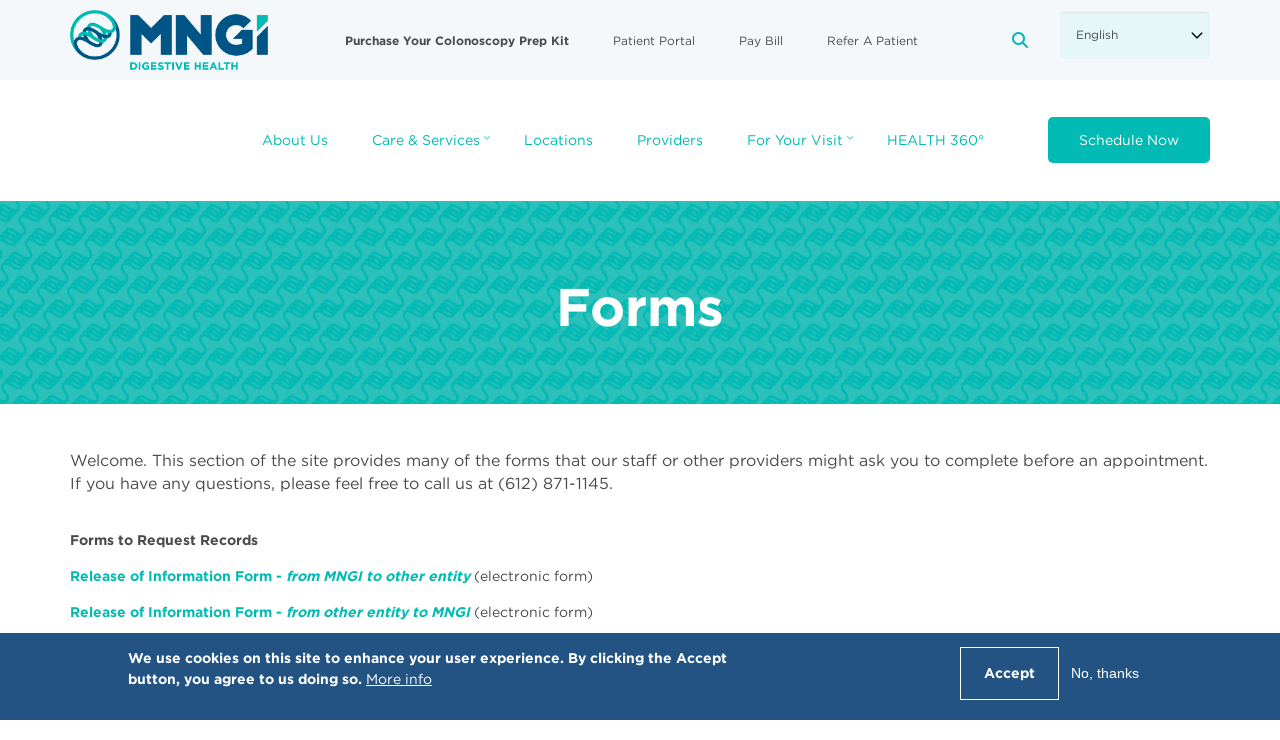

--- FILE ---
content_type: text/html; charset=UTF-8
request_url: https://www.mngi.com/forms
body_size: 81069
content:
<!DOCTYPE html>
<html lang="en" dir="ltr">
  <head>
    <meta charset="utf-8" />
<meta name="description" content="Welcome. This section of the site provides many of the forms that our staff or other providers might ask you to complete before an appointment. If you have any questions, please feel free to call us at (612) 871-1145.   Forms to Request Records Release of Information Form - from MNGI to other entity (electronic form) Release of Information Form - from other entity to MNGI (electronic form)" />
<link rel="canonical" href="https://www.mngi.com/forms" />
<meta name="Generator" content="Drupal 10 (https://www.drupal.org)" />
<meta name="MobileOptimized" content="width" />
<meta name="HandheldFriendly" content="true" />
<meta name="viewport" content="width=device-width, initial-scale=1.0" />
<link rel="stylesheet" href="https://fonts.googleapis.com/css?family=Crimson+Text:italic&amp;subset=latin&amp;display=swap" media="all" />
<link rel="stylesheet" href="/sites/default/files/fontyourface/local_fonts/gotham_bold/font.css" media="all" />
<link rel="stylesheet" href="/sites/default/files/fontyourface/local_fonts/gotham_book/font.css" media="all" />
<link rel="stylesheet" href="/sites/default/files/fontyourface/local_fonts/gotham_medium/font.css" media="all" />
<style>div#sliding-popup, div#sliding-popup .eu-cookie-withdraw-banner, .eu-cookie-withdraw-tab {background: #225383} div#sliding-popup.eu-cookie-withdraw-wrapper { background: transparent; } #sliding-popup h1, #sliding-popup h2, #sliding-popup h3, #sliding-popup p, #sliding-popup label, #sliding-popup div, .eu-cookie-compliance-more-button, .eu-cookie-compliance-secondary-button, .eu-cookie-withdraw-tab { color: #ffffff;} .eu-cookie-withdraw-tab { border-color: #ffffff;}</style>
<link rel="icon" href="/sites/default/files/favicon.ico" type="image/vnd.microsoft.icon" />
<link rel="alternate" hreflang="en" href="https://www.mngi.com/forms" />

    <title>Forms | MNGI</title>
    <link rel="stylesheet" media="all" href="/libraries/drupal-superfish/css/superfish.css?t4yey7" />
<link rel="stylesheet" media="all" href="/themes/contrib/stable/css/core/components/progress.module.css?t4yey7" />
<link rel="stylesheet" media="all" href="/themes/contrib/stable/css/core/components/ajax-progress.module.css?t4yey7" />
<link rel="stylesheet" media="all" href="/themes/contrib/stable/css/system/components/align.module.css?t4yey7" />
<link rel="stylesheet" media="all" href="/themes/contrib/stable/css/system/components/fieldgroup.module.css?t4yey7" />
<link rel="stylesheet" media="all" href="/themes/contrib/stable/css/system/components/container-inline.module.css?t4yey7" />
<link rel="stylesheet" media="all" href="/themes/contrib/stable/css/system/components/clearfix.module.css?t4yey7" />
<link rel="stylesheet" media="all" href="/themes/contrib/stable/css/system/components/details.module.css?t4yey7" />
<link rel="stylesheet" media="all" href="/themes/contrib/stable/css/system/components/hidden.module.css?t4yey7" />
<link rel="stylesheet" media="all" href="/themes/contrib/stable/css/system/components/item-list.module.css?t4yey7" />
<link rel="stylesheet" media="all" href="/themes/contrib/stable/css/system/components/js.module.css?t4yey7" />
<link rel="stylesheet" media="all" href="/themes/contrib/stable/css/system/components/nowrap.module.css?t4yey7" />
<link rel="stylesheet" media="all" href="/themes/contrib/stable/css/system/components/position-container.module.css?t4yey7" />
<link rel="stylesheet" media="all" href="/themes/contrib/stable/css/system/components/reset-appearance.module.css?t4yey7" />
<link rel="stylesheet" media="all" href="/themes/contrib/stable/css/system/components/resize.module.css?t4yey7" />
<link rel="stylesheet" media="all" href="/themes/contrib/stable/css/system/components/system-status-counter.css?t4yey7" />
<link rel="stylesheet" media="all" href="/themes/contrib/stable/css/system/components/system-status-report-counters.css?t4yey7" />
<link rel="stylesheet" media="all" href="/themes/contrib/stable/css/system/components/system-status-report-general-info.css?t4yey7" />
<link rel="stylesheet" media="all" href="/themes/contrib/stable/css/system/components/tablesort.module.css?t4yey7" />
<link rel="stylesheet" media="all" href="/themes/contrib/stable/css/filter/filter.caption.css?t4yey7" />
<link rel="stylesheet" media="all" href="/modules/contrib/entity_embed/css/entity_embed.filter.caption.css?t4yey7" />
<link rel="stylesheet" media="all" href="/themes/contrib/stable/css/views/views.module.css?t4yey7" />
<link rel="stylesheet" media="all" href="/modules/contrib/webform/css/webform.element.details.toggle.css?t4yey7" />
<link rel="stylesheet" media="all" href="/modules/contrib/webform/css/webform.element.message.css?t4yey7" />
<link rel="stylesheet" media="all" href="/modules/contrib/webform/css/webform.form.css?t4yey7" />
<link rel="stylesheet" media="all" href="/modules/contrib/eu_cookie_compliance/css/eu_cookie_compliance.css?t4yey7" />
<link rel="stylesheet" media="all" href="/modules/contrib/paragraphs/css/paragraphs.unpublished.css?t4yey7" />
<link rel="stylesheet" media="all" href="/libraries/drupal-superfish/style/default/default.css?t4yey7" />
<link rel="stylesheet" media="all" href="/modules/contrib/webform/css/webform.theme.classy.css?t4yey7" />
<link rel="stylesheet" media="all" href="/themes/contrib/stable/css/core/assets/vendor/normalize-css/normalize.css?t4yey7" />
<link rel="stylesheet" media="all" href="/themes/contrib/stable/css/core/normalize-fixes.css?t4yey7" />
<link rel="stylesheet" media="all" href="/themes/custom/corporateplus/bootstrap/css/bootstrap.min.css?t4yey7" />
<link rel="stylesheet" media="all" href="/themes/custom/corporateplus/css/base/typography.css?t4yey7" />
<link rel="stylesheet" media="all" href="/themes/custom/corporateplus/css/base/elements.css?t4yey7" />
<link rel="stylesheet" media="all" href="/themes/custom/corporateplus/css/base/layout.css?t4yey7" />
<link rel="stylesheet" media="all" href="/themes/custom/corporateplus/css/base/local-base.css?t4yey7" />
<link rel="stylesheet" media="all" href="/themes/contrib/classy/css/components/action-links.css?t4yey7" />
<link rel="stylesheet" media="all" href="/themes/contrib/classy/css/components/button.css?t4yey7" />
<link rel="stylesheet" media="all" href="/themes/contrib/classy/css/components/collapse-processed.css?t4yey7" />
<link rel="stylesheet" media="all" href="/themes/contrib/classy/css/components/container-inline.css?t4yey7" />
<link rel="stylesheet" media="all" href="/themes/contrib/classy/css/components/details.css?t4yey7" />
<link rel="stylesheet" media="all" href="/themes/contrib/classy/css/components/exposed-filters.css?t4yey7" />
<link rel="stylesheet" media="all" href="/themes/contrib/classy/css/components/field.css?t4yey7" />
<link rel="stylesheet" media="all" href="/themes/contrib/classy/css/components/form.css?t4yey7" />
<link rel="stylesheet" media="all" href="/themes/contrib/classy/css/components/icons.css?t4yey7" />
<link rel="stylesheet" media="all" href="/themes/contrib/classy/css/components/inline-form.css?t4yey7" />
<link rel="stylesheet" media="all" href="/themes/contrib/classy/css/components/item-list.css?t4yey7" />
<link rel="stylesheet" media="all" href="/themes/contrib/classy/css/components/link.css?t4yey7" />
<link rel="stylesheet" media="all" href="/themes/contrib/classy/css/components/links.css?t4yey7" />
<link rel="stylesheet" media="all" href="/themes/contrib/classy/css/components/menu.css?t4yey7" />
<link rel="stylesheet" media="all" href="/themes/contrib/classy/css/components/more-link.css?t4yey7" />
<link rel="stylesheet" media="all" href="/themes/contrib/classy/css/components/tabledrag.css?t4yey7" />
<link rel="stylesheet" media="all" href="/themes/contrib/classy/css/components/tableselect.css?t4yey7" />
<link rel="stylesheet" media="all" href="/themes/contrib/classy/css/components/tablesort.css?t4yey7" />
<link rel="stylesheet" media="all" href="/themes/contrib/classy/css/components/tabs.css?t4yey7" />
<link rel="stylesheet" media="all" href="/themes/contrib/classy/css/components/textarea.css?t4yey7" />
<link rel="stylesheet" media="all" href="/themes/contrib/classy/css/components/ui-dialog.css?t4yey7" />
<link rel="stylesheet" media="all" href="/themes/contrib/classy/css/components/messages.css?t4yey7" />
<link rel="stylesheet" media="all" href="/themes/contrib/classy/css/components/node.css?t4yey7" />
<link rel="stylesheet" media="all" href="/themes/contrib/classy/css/components/progress.css?t4yey7" />
<link rel="stylesheet" media="all" href="/themes/custom/corporateplus/css/components/background-image-block.css?t4yey7" />
<link rel="stylesheet" media="all" href="/themes/custom/corporateplus/css/components/fixed-header.css?t4yey7" />
<link rel="stylesheet" media="all" href="/themes/custom/corporateplus/css/components/alert.css?t4yey7" />
<link rel="stylesheet" media="all" href="/themes/custom/corporateplus/css/components/accordion.css?t4yey7" />
<link rel="stylesheet" media="all" href="/themes/custom/corporateplus/css/components/block.css?t4yey7" />
<link rel="stylesheet" media="all" href="/themes/custom/corporateplus/css/components/buttons.css?t4yey7" />
<link rel="stylesheet" media="all" href="/themes/custom/corporateplus/css/components/better-exposed-filters.css?t4yey7" />
<link rel="stylesheet" media="all" href="/themes/custom/corporateplus/css/components/contact-info.css?t4yey7" />
<link rel="stylesheet" media="all" href="/themes/custom/corporateplus/css/components/call-to-action.css?t4yey7" />
<link rel="stylesheet" media="all" href="/themes/custom/corporateplus/css/components/credit-cards.css?t4yey7" />
<link rel="stylesheet" media="all" href="/themes/custom/corporateplus/css/components/dropdowns.css?t4yey7" />
<link rel="stylesheet" media="all" href="/themes/custom/corporateplus/css/components/fancy-block.css?t4yey7" />
<link rel="stylesheet" media="all" href="/themes/custom/corporateplus/css/components/fancy-block-2.css?t4yey7" />
<link rel="stylesheet" media="all" href="/themes/custom/corporateplus/css/components/highlights.css?t4yey7" />
<link rel="stylesheet" media="all" href="/themes/custom/corporateplus/css/components/more-links.css?t4yey7" />
<link rel="stylesheet" media="all" href="/themes/custom/corporateplus/css/components/fa-icons-list.css?t4yey7" />
<link rel="stylesheet" media="all" href="/themes/custom/corporateplus/css/components/field.css?t4yey7" />
<link rel="stylesheet" media="all" href="/themes/custom/corporateplus/css/components/forms.css?t4yey7" />
<link rel="stylesheet" media="all" href="/themes/custom/corporateplus/css/components/field-taxonomy-term.css?t4yey7" />
<link rel="stylesheet" media="all" href="/themes/custom/corporateplus/css/components/icons-list.css?t4yey7" />
<link rel="stylesheet" media="all" href="/themes/custom/corporateplus/css/components/social-links.css?t4yey7" />
<link rel="stylesheet" media="all" href="/themes/custom/corporateplus/css/components/social-media.css?t4yey7" />
<link rel="stylesheet" media="all" href="/themes/custom/corporateplus/css/components/item-list.css?t4yey7" />
<link rel="stylesheet" media="all" href="/themes/custom/corporateplus/css/components/inline-list.css?t4yey7" />
<link rel="stylesheet" media="all" href="/themes/custom/corporateplus/css/components/image-overlay.css?t4yey7" />
<link rel="stylesheet" media="all" href="/themes/custom/corporateplus/css/components/node-testimonial.css?t4yey7" />
<link rel="stylesheet" media="all" href="/themes/custom/corporateplus/css/components/node-links.css?t4yey7" />
<link rel="stylesheet" media="all" href="/themes/custom/corporateplus/css/components/separators.css?t4yey7" />
<link rel="stylesheet" media="all" href="/themes/custom/corporateplus/css/components/subscribe-forms.css?t4yey7" />
<link rel="stylesheet" media="all" href="/themes/custom/corporateplus/css/components/search.css?t4yey7" />
<link rel="stylesheet" media="all" href="/themes/custom/corporateplus/css/components/site-branding.css?t4yey7" />
<link rel="stylesheet" media="all" href="/themes/custom/corporateplus/css/components/static-promoted-images-grid.css?t4yey7" />
<link rel="stylesheet" media="all" href="/themes/custom/corporateplus/css/components/pricing-tables.css?t4yey7" />
<link rel="stylesheet" media="all" href="/themes/custom/corporateplus/css/components/text-blocks.css?t4yey7" />
<link rel="stylesheet" media="all" href="/themes/custom/corporateplus/css/components/tables.css?t4yey7" />
<link rel="stylesheet" media="all" href="/themes/custom/corporateplus/css/components/tabs.css?t4yey7" />
<link rel="stylesheet" media="all" href="/themes/custom/corporateplus/css/components/team-members.css?t4yey7" />
<link rel="stylesheet" media="all" href="/themes/custom/corporateplus/css/components/pills.css?t4yey7" />
<link rel="stylesheet" media="all" href="/themes/custom/corporateplus/css/components/progress-bars.css?t4yey7" />
<link rel="stylesheet" media="all" href="/themes/custom/corporateplus/css/components/layout-switcher.css?t4yey7" />
<link rel="stylesheet" media="all" href="/themes/custom/corporateplus/css/components/language-switcher.css?t4yey7" />
<link rel="stylesheet" media="all" href="/themes/custom/corporateplus/css/components/menu.css?t4yey7" />
<link rel="stylesheet" media="all" href="/themes/custom/corporateplus/css/components/username.css?t4yey7" />
<link rel="stylesheet" media="all" href="/themes/custom/corporateplus/css/components/views.css?t4yey7" />
<link rel="stylesheet" media="all" href="/themes/custom/corporateplus/css/components/in-page-navigation.css?t4yey7" />
<link rel="stylesheet" media="all" href="/themes/custom/corporateplus/css/components/inverted-header.css?t4yey7" />
<link rel="stylesheet" media="all" href="/themes/custom/corporateplus/css/components/messages.css?t4yey7" />
<link rel="stylesheet" media="all" href="/themes/custom/corporateplus/css/components/node.css?t4yey7" />
<link rel="stylesheet" media="all" href="/themes/custom/corporateplus/js/slideout/slideout.css?t4yey7" />
<link rel="stylesheet" media="all" href="/themes/custom/corporateplus/css/components/slideout.css?t4yey7" />
<link rel="stylesheet" media="all" href="/themes/custom/corporateplus/css/components/to-top.css?t4yey7" />
<link rel="stylesheet" media="all" href="/themes/custom/corporateplus/css/components/tooltip.css?t4yey7" />
<link rel="stylesheet" media="all" href="/themes/custom/corporateplus/css/components/view-collections-grid.css?t4yey7" />
<link rel="stylesheet" media="all" href="/themes/custom/corporateplus/css/components/view-collections-image-overlay.css?t4yey7" />
<link rel="stylesheet" media="all" href="/themes/custom/corporateplus/css/components/local-components.css?t4yey7" />
<link rel="stylesheet" media="all" href="//fonts.googleapis.com/css?family=PT+Serif:400,700,400italic,700italic&amp;subset=latin,latin-ext" />
<link rel="stylesheet" media="all" href="//fonts.googleapis.com/css?family=Source+Code+Pro&amp;subset=latin,latin-ext" />
<link rel="stylesheet" media="all" href="/themes/custom/corporateplus/css/components/paragraph.css?t4yey7" />
<link rel="stylesheet" media="all" href="/themes/custom/corporateplus/css/theme/color-gray.css?t4yey7" />
<link rel="stylesheet" media="all" href="/themes/custom/corporateplus/css/theme/local-theme.css?t4yey7" />

    <script type="application/json" data-drupal-selector="drupal-settings-json">{"path":{"baseUrl":"\/","pathPrefix":"","currentPath":"node\/226","currentPathIsAdmin":false,"isFront":false,"currentLanguage":"en"},"pluralDelimiter":"\u0003","suppressDeprecationErrors":true,"gtag":{"tagId":"UA-18432760-1","consentMode":false,"otherIds":["G-74YRF10LEW"],"events":[],"additionalConfigInfo":[]},"ajaxPageState":{"libraries":"[base64]","theme":"corporateplus","theme_token":null},"ajaxTrustedUrl":{"form_action_p_pvdeGsVG5zNF_XLGPTvYSKCf43t8qZYSwcfZl2uzM":true,"\/search\/node":true},"gtm":{"tagId":null,"settings":{"data_layer":"dataLayer","include_environment":false},"tagIds":["GTM-NX38X6P"]},"auto_height":{"selectors":".glossary-box\r,.location-box\r,.content-item-2-across\r,.featured-linked-text-tiles .featured-linked-text-tile\r,.field--name-field-mt-instruction-items .paragraph\r,.vocabulary-procedure.vocabulary--view-mode--featured"},"eu_cookie_compliance":{"cookie_policy_version":"1.0.0","popup_enabled":true,"popup_agreed_enabled":false,"popup_hide_agreed":false,"popup_clicking_confirmation":false,"popup_scrolling_confirmation":false,"popup_html_info":"\u003Cdiv aria-labelledby=\u0022popup-text\u0022  class=\u0022eu-cookie-compliance-banner eu-cookie-compliance-banner-info eu-cookie-compliance-banner--opt-in\u0022\u003E\n  \u003Cdiv class=\u0022popup-content info eu-cookie-compliance-content\u0022\u003E\n        \u003Cdiv id=\u0022popup-text\u0022 class=\u0022eu-cookie-compliance-message\u0022 role=\u0022document\u0022\u003E\n      \u003Cp\u003EWe use cookies on this site to enhance your user experience. By clicking the Accept button, you agree to us doing so.\u003C\/p\u003E\n\n              \u003Cbutton type=\u0022button\u0022 class=\u0022find-more-button eu-cookie-compliance-more-button\u0022\u003EMore info\u003C\/button\u003E\n          \u003C\/div\u003E\n\n    \n    \u003Cdiv id=\u0022popup-buttons\u0022 class=\u0022eu-cookie-compliance-buttons\u0022\u003E\n            \u003Cbutton type=\u0022button\u0022 class=\u0022agree-button eu-cookie-compliance-secondary-button\u0022\u003EAccept\u003C\/button\u003E\n              \u003Cbutton type=\u0022button\u0022 class=\u0022decline-button eu-cookie-compliance-default-button\u0022\u003ENo, thanks\u003C\/button\u003E\n          \u003C\/div\u003E\n  \u003C\/div\u003E\n\u003C\/div\u003E","use_mobile_message":false,"mobile_popup_html_info":"\u003Cdiv aria-labelledby=\u0022popup-text\u0022  class=\u0022eu-cookie-compliance-banner eu-cookie-compliance-banner-info eu-cookie-compliance-banner--opt-in\u0022\u003E\n  \u003Cdiv class=\u0022popup-content info eu-cookie-compliance-content\u0022\u003E\n        \u003Cdiv id=\u0022popup-text\u0022 class=\u0022eu-cookie-compliance-message\u0022 role=\u0022document\u0022\u003E\n      \n              \u003Cbutton type=\u0022button\u0022 class=\u0022find-more-button eu-cookie-compliance-more-button\u0022\u003EMore info\u003C\/button\u003E\n          \u003C\/div\u003E\n\n    \n    \u003Cdiv id=\u0022popup-buttons\u0022 class=\u0022eu-cookie-compliance-buttons\u0022\u003E\n            \u003Cbutton type=\u0022button\u0022 class=\u0022agree-button eu-cookie-compliance-secondary-button\u0022\u003EAccept\u003C\/button\u003E\n              \u003Cbutton type=\u0022button\u0022 class=\u0022decline-button eu-cookie-compliance-default-button\u0022\u003ENo, thanks\u003C\/button\u003E\n          \u003C\/div\u003E\n  \u003C\/div\u003E\n\u003C\/div\u003E","mobile_breakpoint":768,"popup_html_agreed":false,"popup_use_bare_css":false,"popup_height":"auto","popup_width":"100%","popup_delay":1000,"popup_link":"\/notices-disclosures","popup_link_new_window":true,"popup_position":false,"fixed_top_position":true,"popup_language":"en","store_consent":false,"better_support_for_screen_readers":false,"cookie_name":"","reload_page":false,"domain":"","domain_all_sites":false,"popup_eu_only":false,"popup_eu_only_js":false,"cookie_lifetime":100,"cookie_session":0,"set_cookie_session_zero_on_disagree":0,"disagree_do_not_show_popup":false,"method":"opt_in","automatic_cookies_removal":true,"allowed_cookies":"","withdraw_markup":"\u003Cbutton type=\u0022button\u0022 class=\u0022eu-cookie-withdraw-tab\u0022\u003EPrivacy settings\u003C\/button\u003E\n\u003Cdiv aria-labelledby=\u0022popup-text\u0022 class=\u0022eu-cookie-withdraw-banner\u0022\u003E\n  \u003Cdiv class=\u0022popup-content info eu-cookie-compliance-content\u0022\u003E\n    \u003Cdiv id=\u0022popup-text\u0022 class=\u0022eu-cookie-compliance-message\u0022 role=\u0022document\u0022\u003E\n      \u003Cp\u003EWe use cookies on this site to enhance your user experience\u003C\/p\u003E\n\u003Cp\u003EYou have given your consent for us to set cookies.\u003C\/p\u003E\n\n    \u003C\/div\u003E\n    \u003Cdiv id=\u0022popup-buttons\u0022 class=\u0022eu-cookie-compliance-buttons\u0022\u003E\n      \u003Cbutton type=\u0022button\u0022 class=\u0022eu-cookie-withdraw-button \u0022\u003EWithdraw consent\u003C\/button\u003E\n    \u003C\/div\u003E\n  \u003C\/div\u003E\n\u003C\/div\u003E","withdraw_enabled":false,"reload_options":0,"reload_routes_list":"","withdraw_button_on_info_popup":false,"cookie_categories":[],"cookie_categories_details":[],"enable_save_preferences_button":true,"cookie_value_disagreed":"0","cookie_value_agreed_show_thank_you":"1","cookie_value_agreed":"2","containing_element":"body","settings_tab_enabled":false,"olivero_primary_button_classes":"","olivero_secondary_button_classes":"","close_button_action":"close_banner","open_by_default":true,"modules_allow_popup":true,"hide_the_banner":false,"geoip_match":true,"unverified_scripts":[]},"corporateplus":{"slideshowCaptionOpacity":0,"slideshowBackgroundOpacity":0,"sliderRevolutionFullWidthInit":{"slideshowFullWidthEffectTime":10000,"slideshowFullWidthInitialHeight":680,"slideshowFullWidthNavigationStyle":"bullets","slideshowFullWidthBulletsPosition":"right","slideshowFullWidthTouchSwipe":"on"},"sliderRevolutionFullScreenInit":{"slideshowFullScreenEffectTime":10000,"slideshowFullScreenNavigationStyle":"bullets","slideshowFullScreenBulletsPosition":"right","slideshowFullScreenTouchSwipe":"on"},"sliderRevolutionBoxedWidthInit":{"slideshowBoxedWidthEffectTime":10000,"slideshowBoxedWidthInitialHeight":680,"slideshowBoxedWidthNavigationStyle":"bullets","slideshowBoxedWidthBulletsPosition":"right","slideshowBoxedWidthTouchSwipe":"on"},"sliderRevolutionInternalBannerInit":{"slideshowInternalBannerEffectTime":10000,"slideshowInternalBannerInitialHeight":680,"slideshowInternalBannerNavigationStyle":"bullets","slideshowInternalBannerBulletsPosition":"center","slideshowInternalBannerTouchSwipe":"off"},"owlCarouselProductsInit":{"owlProductsAutoPlay":1,"owlProductsEffectTime":5000},"owlCarouselArticlesInit":{"owlArticlesAutoPlay":1,"owlArticlesEffectTime":5000},"owlCarouselTestimonialsInit":{"owlTestimonialsAutoPlay":1,"owlTestimonialsEffectTime":5000},"owlCarouselRelatedNodesInit":{"owlRelatedNodesAutoPlay":0,"owlRelatedNodesEffectTime":5000},"owlCarouselBrandsInit":{"owlBrandsAutoPlay":1,"owlBrandsEffectTime":5000},"owlCarouselCollectionsInit":{"owlCollectionsAutoPlay":0,"owlCollectionsEffectTime":5000},"owlCarouselPromotedPostsInit":{"owlPromotedPostsAutoPlay":0,"owlPromotedPostsEffectTime":5000},"owlCarouselTeamMembersInit":{"owlTeamMembersAutoPlay":0,"owlTeamMembersEffectTime":5000},"flexsliderInPageInit":{"inPageSliderEffect":"slide"},"inPageNavigation":{"inPageNavigationOffset":74},"transparentHeader":{"transparentHeaderOpacity":0},"isotopeFiltersGridInit":{"isotopeFiltersText":"All","isotopeLayoutMode":"masonry"},"slideoutInit":{"slideoutSide":"right","slideoutTouchSwipe":true}},"superfish":{"superfish-footer":{"id":"superfish-footer","sf":{"animation":{"opacity":"show"},"speed":"fast","autoArrows":false,"dropShadows":false},"plugins":{"supposition":true,"supersubs":true}},"superfish-main--2":{"id":"superfish-main--2","sf":{"animation":{"opacity":"show","height":"show"},"speed":"fast","autoArrows":true,"dropShadows":false},"plugins":{"smallscreen":{"cloneParent":0,"mode":"window_width"},"supposition":true,"supersubs":{"minWidth":16}}},"superfish-main":{"id":"superfish-main","sf":{"animation":{"opacity":"show","height":"show"},"speed":"fast","autoArrows":false,"dropShadows":false},"plugins":{"smallscreen":{"cloneParent":0,"mode":"window_width","breakpoint":10000},"supposition":true,"supersubs":true}}},"user":{"uid":0,"permissionsHash":"9b784014f6accbf0903cef6078dcf5e023405ad66b08602afd189490ce89f40d"}}</script>
<script src="/core/assets/vendor/modernizr/modernizr.min.js?v=3.11.7"></script>
<script src="/core/misc/drupalSettingsLoader.js?v=10.4.7"></script>
<script src="https://kit.fontawesome.com/60a9f7e45b.js" defer crossorigin="anonymous"></script>
<script src="https://use.fontawesome.com/releases/v6.4.0/js/v4-shims.js" defer crossorigin="anonymous"></script>
<script src="/modules/contrib/google_tag/js/gtag.js?t4yey7"></script>
<script src="/modules/contrib/google_tag/js/gtm.js?t4yey7"></script>

    <!-- Google Tag Manager -->
    <script>(function(w,d,s,l,i){w[l]=w[l]||[];w[l].push({'gtm.start':
      new Date().getTime(),event:'gtm.js'});var f=d.getElementsByTagName(s)[0],
      j=d.createElement(s),dl=l!='dataLayer'?'&l='+l:'';j.async=true;j.src=
      'https://www.googletagmanager.com/gtm.js?id='+i+dl;f.parentNode.insertBefore(j,f);
      })(window,document,'script','dataLayer','GTM-NKFH4ZM');</script>
    <!-- End Google Tag Manager -->
  </head>
  <body class="fontyourface layout-no-sidebars wide hff-fyf pff-fyf sff-fyf slff-fyf fixed-header-enabled slideout-side-right transparent-header-active inverted-header-enabled">
    <!-- Google Tag Manager (noscript) -->
    <noscript><iframe src="https://www.googletagmanager.com/ns.html?id=GTM-NKFH4ZM"
      height="0" width="0" style="display:none;visibility:hidden"></iframe></noscript>
    <!-- End Google Tag Manager (noscript) -->
    <!-- Begin Adtaxi Container Tag - Loading asynchronously -->
    <script type="text/javascript">
      (function(a,b,c,d){
      a="https://tags.tiqcdn.com/utag/adtaxi/mngi.com/prod/utag.js";
      b=document;c="script";d=b.createElement(c);d.src=a;d.type="text/java"+c;d.async=true;
      a=b.getElementsByTagName(c)[0];a.parentNode.insertBefore(d,a);
      })();
    </script>
    <!-- End Adtaxi Container Tag -->
        <a href="#main-content" class="visually-hidden focusable">
      Skip to main content
    </a>
    <noscript><iframe src="https://www.googletagmanager.com/ns.html?id=GTM-NX38X6P"
                  height="0" width="0" style="display:none;visibility:hidden"></iframe></noscript>

      <div class="dialog-off-canvas-main-canvas" data-off-canvas-main-canvas>
        <div class="clearfix slideout region--dark-typography region--white-background">
        <div class="clearfix slideout__container">
      <div class="slideout__section">
          <div class="region region-slideout">
    <div id="block-mainnavigation-4" class="main-navigation-slideout clearfix block block-superfish block-superfishmain">
  
    
      <div class="content">
      
<ul id="superfish-main" class="menu sf-menu sf-main sf-horizontal sf-style-none cta-active cta-active--email" role="menu" aria-label="Menu">
  

  
  <li id="main-menu-link-content46d71c54-fa86-4922-832e-5b85197258b2" class="sf-depth-1 sf-no-children sf-first" role="none">
    
          <a href="/about-us/overview" class="sf-depth-1" role="menuitem">About Us</a>
    
    
    
    
      </li>


            
  <li id="main-menu-link-contentff13cfc3-b32c-48a3-b135-8529d5dd12f1" class="sf-depth-1 menuparent" role="none">
    
          <a href="/care-services" class="sf-depth-1 menuparent" role="menuitem" aria-haspopup="true" aria-expanded="false">Care &amp; Services</a>
    
    
    
              <ul role="menu">
      
      

  
  <li id="main-menu-link-content136491e0-d31d-4aaf-a2cb-66bf48a0c23c" class="sf-depth-2 sf-no-children sf-first" role="none">
    
          <a href="/colon-cancer-prevention" class="sf-depth-2" role="menuitem">Colon Cancer Prevention</a>
    
    
    
    
      </li>


  
  <li id="main-menu-link-content1af49232-bbe8-4fb6-a10a-17cb662a2fce" class="sf-depth-2 sf-no-children" role="none">
    
          <a href="/care-services/specialty-care" class="sf-depth-2" role="menuitem">Specialty Care</a>
    
    
    
    
      </li>


  
  <li id="main-menu-link-content8466f37d-83cc-410b-93d7-784d8f491d3f" class="sf-depth-2 sf-no-children" role="none">
    
          <a href="/care-services/conditions" class="sf-depth-2" role="menuitem">Conditions</a>
    
    
    
    
      </li>


  
  <li id="main-menu-link-content0a606265-dd43-4f89-8e69-4285387daa48" class="sf-depth-2 sf-no-children" role="none">
    
          <a href="/care-services/patient-services" class="sf-depth-2" role="menuitem">Patient Services</a>
    
    
    
    
      </li>


  
  <li id="main-menu-link-content5248664b-8a4a-4e13-ba25-dff43b62fb62" class="sf-depth-2 sf-no-children" role="none">
    
          <a href="/care-services/clinical-studies" class="sf-depth-2" role="menuitem">Clinical Studies</a>
    
    
    
    
      </li>


  
  <li id="main-menu-link-content9ad14650-89f8-4863-8302-835d5aab1cc9" class="sf-depth-2 sf-no-children sf-last" role="none">
    
          <a href="/care-services/anesthesia-care" class="sf-depth-2" role="menuitem">Anesthesia Care</a>
    
    
    
    
      </li>



              </ul>
      
    
    
      </li>


  
  <li id="main-menu-link-content5b7e95f7-701e-446f-9e2e-1606faef6425" class="sf-depth-1 sf-no-children" role="none">
    
          <a href="/locations" class="sf-depth-1" role="menuitem">Locations</a>
    
    
    
    
      </li>


  
  <li id="main-menu-link-content87595796-4c44-44dc-add4-ea26e64318ca" class="sf-depth-1 sf-no-children" role="none">
    
          <a href="/providers" class="sf-depth-1" role="menuitem">Providers</a>
    
    
    
    
      </li>


            
  <li id="main-menu-link-contentecbab6fc-8da8-4efc-87c8-38ab0a43c5dd" class="sf-depth-1 menuparent" role="none">
    
          <a href="/your-visit/patient-info" class="sf-depth-1 menuparent" role="menuitem" aria-haspopup="true" aria-expanded="false">For Your Visit</a>
    
    
    
              <ul role="menu">
      
      

  
  <li id="main-menu-link-contentfdb5cac4-e6d1-4a0c-9ce0-64ad6ac8e128" class="sf-depth-2 sf-no-children sf-first" role="none">
    
          <a href="/your-visit/patient-info" class="sf-depth-2" role="menuitem">Patient Info</a>
    
    
    
    
      </li>


  
  <li id="main-menu-link-content1480be0e-5ded-4015-b964-405fbb2bd59d" class="sf-depth-2 sf-no-children" role="none">
    
          <a href="/procedure-prep" class="sf-depth-2" role="menuitem">Procedure Prep</a>
    
    
    
    
      </li>


  
  <li id="main-menu-link-content0100e3d6-2f2b-48ff-93ec-e0094b46c24a" class="sf-depth-2 sf-no-children" role="none">
    
          <a href="/your-visit/insurance-and-billing" class="sf-depth-2" role="menuitem">Insurance/Billing/Quotes</a>
    
    
    
    
      </li>


  
  <li id="main-menu-link-content94f78676-0164-4a82-99dd-408f36b85934" class="sf-depth-2 sf-no-children" role="none">
    
          <a href="/your-visit/faqs" class="sf-depth-2" role="menuitem">FAQs</a>
    
    
    
    
      </li>



              </ul>
      
    
    
      </li>


  
  <li id="main-menu-link-content2f61e700-4dbc-4735-980b-57ae4d90d1e3" class="sf-depth-1 sf-no-children" role="none">
    
          <a href="/health-360" class="sf-depth-1" role="menuitem">HEALTH 360°</a>
    
    
    
    
      </li>


  
  <li id="main-menu-link-contenta40d4ed0-e0b6-4c4e-970d-a468cf123af6" class="sf-depth-1 sf-no-children" role="none">
    
          <a href="/schedule-now" class="sf-depth-1" role="menuitem">Schedule Now</a>
    
    
    
    
      </li>


</ul>

    </div>
  </div>
<nav role="navigation" aria-labelledby="block-top-menu-slideout-menu" id="block-top-menu-slideout" class="top-menu-slideout clearfix block block-menu navigation menu--mt-footer-menu-three">
            
  <h2 class="visually-hidden" id="block-top-menu-slideout-menu">Top Menu (Slideout)</h2>
  

        
    
            <ul class="clearfix menu">
                          <li class="menu-item">      
                              <a href="/procedure-prep/colonoscopy-prep-kits" data-drupal-link-system-path="node/797">Purchase Your Colonoscopy Prep Kit</a>
                                </li>
                      <li class="menu-item">      
                              <a href="/patient-portal" data-drupal-link-system-path="node/79">Patient Portal</a>
                                </li>
                      <li class="menu-item">      
                              <a href="/online-bill-pay" data-drupal-link-system-path="node/83">Pay Bill</a>
                                </li>
                      <li class="menu-item">      
                              <a href="https://referrals.mngastro.com/">Refer A Patient</a>
                                </li>
        </ul>
  


  </nav>
<div id="block-social-bookmarks-slideout" class="clearfix block block-block-content block-block-content2054bf17-957d-43d6-a736-6b7ac3ba0f2f">
  
    
      <div class="content">
      
            <div class="clearfix text-formatted field field--name-body field--type-text-with-summary field--label-hidden field__item"><ul class="icons-list icons-list--small text-right xs-text-center">
<li class="facebook">
<a href="https://bit.ly/2xOBysJ"><i class="fa-brands fa-facebook-f"><span class="sr-only">facebook</span></i></a>
</li>
<li class="linkedin">
<a href="https://bit.ly/2YT1gbn"><i class="fa-brands fa-linkedin-in"><span class="sr-only">linkedin</span></i></a>
</li>
<li class="instagram">
<a href="https://bit.ly/2K8x6uy"><i class="fa-brands fa-instagram"><span class="sr-only">instagram</span></i></a>
</li><li class="twitter">
<a href="https://bit.ly/2Y2bkSd"><i class="fa-brands fa-x-twitter"><span class="sr-only">twitter</span></i></a>
</li>
<li class="youtube">
<a href="https://bit.ly/2XIgbbX"><i class="fa-brands fa-youtube"><span class="sr-only">youtube</span></i></a>
</li>
</ul></div>
      
    </div>
  </div>
<div id="block-sitebranding" class="clearfix site-branding block block-system block-system-branding-block">
  
    
    <div class="logo-and-site-name-wrapper clearfix">
          <div class="logo">
        <a href="/" title="Home" rel="home" class="site-branding__logo">
          <img src="/sites/default/files/logo_0.png" alt="Home" />
        </a>
      </div>
              </div>
</div>

  </div>

      </div>
    </div>
      </div>
  
    <button class="slideout-toggle slideout-toggle--fixed"><i class="fa fa-bars"></i></button>
  
<div class="page-container">

          <div class="header-container">

                      <div class="clearfix header-top-highlighted region--dark-typography region--gray-background">
          <div class="container">
                        <div class="clearfix header-top-highlighted__container"
              >
              <div class="row">
                                  <div class="col-sm-9">
                                        <div class="clearfix header-top-highlighted__section header-top-highlighted-first">
                        <div class="region region-header-top-highlighted-first">
    <div id="block-corporateplus-branding" class="clearfix site-branding block block-system block-system-branding-block">
  
    
    <div class="logo-and-site-name-wrapper clearfix">
          <div class="logo">
        <a href="/" title="Home" rel="home" class="site-branding__logo">
          <img src="/sites/default/files/logo_0.png" alt="Home" />
        </a>
      </div>
              </div>
</div>
<nav role="navigation" aria-labelledby="block-usefullinks-menu" id="block-usefullinks" class="bold-first clearfix block block-menu navigation menu--mt-footer-menu-three">
            
  <h2 class="visually-hidden" id="block-usefullinks-menu">Useful Links</h2>
  

        
    
            <ul class="clearfix menu">
                          <li class="menu-item">      
                              <a href="/procedure-prep/colonoscopy-prep-kits" data-drupal-link-system-path="node/797">Purchase Your Colonoscopy Prep Kit</a>
                                </li>
                      <li class="menu-item">      
                              <a href="/patient-portal" data-drupal-link-system-path="node/79">Patient Portal</a>
                                </li>
                      <li class="menu-item">      
                              <a href="/online-bill-pay" data-drupal-link-system-path="node/83">Pay Bill</a>
                                </li>
                      <li class="menu-item">      
                              <a href="https://referrals.mngastro.com/">Refer A Patient</a>
                                </li>
        </ul>
  


  </nav>

  </div>

                    </div>
                                      </div>
                                                  <div class="col-sm-3">
                                        <div class="clearfix header-top-highlighted__section header-top-highlighted-second">
                        <div class="region region-header-top-highlighted-second">
    <div id="block-headerdropdowns" class="col-md-2 col-sm-6 clearfix block block-block-content block-block-content18dc1432-7c77-4b0b-b804-5bd46ab9769a">
  
    
      <div class="content">
      <div class="field field--name-field-mt-dropdown field--type-entity-reference-revisions field--label-hidden field--mt-dropdowns-block clearfix">
          <div class="btn-group" role="group">
      <div class="dropdown">
        <button class="dropdown-trigger" type="button" data-toggle="dropdown" aria-haspopup="true" aria-expanded="false">
                      <i class="fa fa-search">
              <span class="sr-only">
                fa-search dropdown trigger
              </span>
            </i>
                  </button>
        <div class="dropdown-menu dropdown-menu-right">
          
  <div class="paragraph paragraph--type--mt-dropdown paragraph--view-mode--default">
                <div class="field field--name-field-mt-dropdown-block field--type-entity-reference field--label-hidden field--entity-reference-target-type-block clearfix field__items">
              <div class="field__item"><div class="search-block-form clearfix block block-search container-inline" data-drupal-selector="search-block-form" id="block-corporateplus-search" role="search">
  
    
      <form action="/search/node" method="get" id="search-block-form" accept-charset="UTF-8">
  <div class="js-form-item form-item js-form-type-search form-type-search js-form-item-keys form-item-keys form-no-label">
      <label for="edit-keys" class="visually-hidden">Search</label>
        <input title="Enter the terms you wish to search for." placeholder="Search..." data-drupal-selector="edit-keys" type="search" id="edit-keys" name="keys" value="" size="15" maxlength="128" class="form-search" />

        </div>
<div data-drupal-selector="edit-actions" class="form-actions js-form-wrapper form-wrapper" id="edit-actions"><input class="search-form__submit button js-form-submit form-submit" data-drupal-selector="edit-submit" type="submit" id="edit-submit" value="Search" />
</div>

</form>

  </div>
</div>
          </div>
  
      </div>

        </div>
      </div>
    </div>
    </div>

    </div>
  </div>
<div id="block-site-alt-logo-header" class="clearfix block block-block-content block-block-content30cd384d-66e1-462a-b606-9af85d356ef1">
  
    
      <div class="content">
      
            <div class="clearfix text-formatted field field--name-body field--type-text-with-summary field--label-hidden field__item"><div class="logo logo-centered">
  <a href="/" title="Home" rel="home">
    <img src="/sites/default/files/favicon.ico" alt="Home">
  </a>
</div></div>
      
    </div>
  </div>
<div class="search-block-form col-sm-8 clearfix block block-search container-inline" data-drupal-selector="search-block-form-2" id="block-search-form" role="search">
  
    
      <form action="/search/node" method="get" id="search-block-form--2" accept-charset="UTF-8">
  <div class="js-form-item form-item js-form-type-search form-type-search js-form-item-keys form-item-keys form-no-label">
      <label for="edit-keys--2" class="visually-hidden">Search</label>
        <input title="Enter the terms you wish to search for." placeholder="Search..." data-drupal-selector="edit-keys" type="search" id="edit-keys--2" name="keys" value="" size="15" maxlength="128" class="form-search" />

        </div>
<div data-drupal-selector="edit-actions" class="form-actions js-form-wrapper form-wrapper" id="edit-actions--2"><input class="search-form__submit button js-form-submit form-submit" data-drupal-selector="edit-submit" type="submit" id="edit-submit--2" value="Search" />
</div>

</form>

  </div>
<div id="block-gtranslate" class="clearfix block block-gtranslate block-gtranslate-block">
  
    
      <div class="content">
      
<div class="gtranslate_wrapper"></div><script>window.gtranslateSettings = {"switcher_horizontal_position":"left","switcher_vertical_position":"bottom","horizontal_position":"inline","vertical_position":"inline","float_switcher_open_direction":"top","switcher_open_direction":"bottom","default_language":"en","native_language_names":1,"detect_browser_language":0,"add_new_line":1,"select_language_label":"Select Language","flag_size":16,"flag_style":"2d","globe_size":60,"alt_flags":[],"wrapper_selector":".gtranslate_wrapper","url_structure":"none","custom_domains":null,"languages":["en","ar","ru","es","vi","hmn","so"],"custom_css":""};</script><script>(function(){var js = document.createElement('script');js.setAttribute('src', 'https://cdn.gtranslate.net/widgets/latest/dropdown.js');js.setAttribute('data-gt-orig-url', '/forms');js.setAttribute('data-gt-orig-domain', 'www.mngi.com');document.body.appendChild(js);})();</script>
    </div>
  </div>

  </div>

                    </div>
                                      </div>
                              </div>
            </div>
                      </div>
        </div>
              
                      <div class="clearfix header-top region--dark-typography region--white-background">
          <div class="container">
                        <div class="clearfix header-top__container"
              >
              <div class="row">
                                  <div class="col-md-12">
                                        <div class="clearfix header-top__section header-top-first">
                        <div class="region region-header-top-first">
    <div class="search-block-form visible-xs clearfix block block-search container-inline" data-drupal-selector="search-block-form-3" id="block-search-form-alt" role="search">
  
    
      <form action="/search/node" method="get" id="search-block-form--3" accept-charset="UTF-8">
  <div class="js-form-item form-item js-form-type-search form-type-search js-form-item-keys form-item-keys form-no-label">
      <label for="edit-keys--3" class="visually-hidden">Search</label>
        <input title="Enter the terms you wish to search for." placeholder="Search..." data-drupal-selector="edit-keys" type="search" id="edit-keys--3" name="keys" value="" size="15" maxlength="128" class="form-search" />

        </div>
<div data-drupal-selector="edit-actions" class="form-actions js-form-wrapper form-wrapper" id="edit-actions--3"><input class="search-form__submit button js-form-submit form-submit" data-drupal-selector="edit-submit" type="submit" id="edit-submit--3" value="Search" />
</div>

</form>

  </div>

  </div>

                    </div>
                                      </div>
                                              </div>
            </div>
                      </div>
        </div>
              
                      <header role="banner" class="clearfix header region--dark-typography region--white-background fixed-width one-column region--no-block-paddings">
          <div class="container">
                        <div class="clearfix header__container">
              <div class="row">
                                                                  <div class="col-xs-12">
                                        <div class="clearfix header__section header-second">
                        <div class="region region-header">
    <div id="block-corporateplus-mainnavigation-2" class="col-md-10 col-sm-6 clearfix block block-superfish block-superfishmain">
  
    
      <div class="content">
      
<ul id="superfish-main--2" class="menu sf-menu sf-main sf-horizontal sf-style-default cta-active" role="menu" aria-label="Menu">
  

  
  <li id="main-menu-link-content46d71c54-fa86-4922-832e-5b85197258b2--2" class="sf-depth-1 sf-no-children sf-first" role="none">
    
          <a href="/about-us/overview" class="sf-depth-1" role="menuitem">About Us</a>
    
    
    
    
      </li>


            
  <li id="main-menu-link-contentff13cfc3-b32c-48a3-b135-8529d5dd12f1--2" class="sf-depth-1 menuparent" role="none">
    
          <a href="/care-services" class="sf-depth-1 menuparent" role="menuitem" aria-haspopup="true" aria-expanded="false">Care &amp; Services</a>
    
    
    
              <ul role="menu">
      
      

  
  <li id="main-menu-link-content136491e0-d31d-4aaf-a2cb-66bf48a0c23c--2" class="sf-depth-2 sf-no-children sf-first" role="none">
    
          <a href="/colon-cancer-prevention" class="sf-depth-2" role="menuitem">Colon Cancer Prevention</a>
    
    
    
    
      </li>


  
  <li id="main-menu-link-content1af49232-bbe8-4fb6-a10a-17cb662a2fce--2" class="sf-depth-2 sf-no-children" role="none">
    
          <a href="/care-services/specialty-care" class="sf-depth-2" role="menuitem">Specialty Care</a>
    
    
    
    
      </li>


  
  <li id="main-menu-link-content8466f37d-83cc-410b-93d7-784d8f491d3f--2" class="sf-depth-2 sf-no-children" role="none">
    
          <a href="/care-services/conditions" class="sf-depth-2" role="menuitem">Conditions</a>
    
    
    
    
      </li>


  
  <li id="main-menu-link-content0a606265-dd43-4f89-8e69-4285387daa48--2" class="sf-depth-2 sf-no-children" role="none">
    
          <a href="/care-services/patient-services" class="sf-depth-2" role="menuitem">Patient Services</a>
    
    
    
    
      </li>


  
  <li id="main-menu-link-content5248664b-8a4a-4e13-ba25-dff43b62fb62--2" class="sf-depth-2 sf-no-children" role="none">
    
          <a href="/care-services/clinical-studies" class="sf-depth-2" role="menuitem">Clinical Studies</a>
    
    
    
    
      </li>


  
  <li id="main-menu-link-content9ad14650-89f8-4863-8302-835d5aab1cc9--2" class="sf-depth-2 sf-no-children sf-last" role="none">
    
          <a href="/care-services/anesthesia-care" class="sf-depth-2" role="menuitem">Anesthesia Care</a>
    
    
    
    
      </li>



              </ul>
      
    
    
      </li>


  
  <li id="main-menu-link-content5b7e95f7-701e-446f-9e2e-1606faef6425--2" class="sf-depth-1 sf-no-children" role="none">
    
          <a href="/locations" class="sf-depth-1" role="menuitem">Locations</a>
    
    
    
    
      </li>


  
  <li id="main-menu-link-content87595796-4c44-44dc-add4-ea26e64318ca--2" class="sf-depth-1 sf-no-children" role="none">
    
          <a href="/providers" class="sf-depth-1" role="menuitem">Providers</a>
    
    
    
    
      </li>


            
  <li id="main-menu-link-contentecbab6fc-8da8-4efc-87c8-38ab0a43c5dd--2" class="sf-depth-1 menuparent" role="none">
    
          <a href="/your-visit/patient-info" class="sf-depth-1 menuparent" role="menuitem" aria-haspopup="true" aria-expanded="false">For Your Visit</a>
    
    
    
              <ul role="menu">
      
      

  
  <li id="main-menu-link-contentfdb5cac4-e6d1-4a0c-9ce0-64ad6ac8e128--2" class="sf-depth-2 sf-no-children sf-first" role="none">
    
          <a href="/your-visit/patient-info" class="sf-depth-2" role="menuitem">Patient Info</a>
    
    
    
    
      </li>


  
  <li id="main-menu-link-content1480be0e-5ded-4015-b964-405fbb2bd59d--2" class="sf-depth-2 sf-no-children" role="none">
    
          <a href="/procedure-prep" class="sf-depth-2" role="menuitem">Procedure Prep</a>
    
    
    
    
      </li>


  
  <li id="main-menu-link-content0100e3d6-2f2b-48ff-93ec-e0094b46c24a--2" class="sf-depth-2 sf-no-children" role="none">
    
          <a href="/your-visit/insurance-and-billing" class="sf-depth-2" role="menuitem">Insurance/Billing/Quotes</a>
    
    
    
    
      </li>


  
  <li id="main-menu-link-content94f78676-0164-4a82-99dd-408f36b85934--2" class="sf-depth-2 sf-no-children" role="none">
    
          <a href="/your-visit/faqs" class="sf-depth-2" role="menuitem">FAQs</a>
    
    
    
    
      </li>



              </ul>
      
    
    
      </li>


  
  <li id="main-menu-link-content2f61e700-4dbc-4735-980b-57ae4d90d1e3--2" class="sf-depth-1 sf-no-children" role="none">
    
          <a href="/health-360" class="sf-depth-1" role="menuitem">HEALTH 360°</a>
    
    
    
    
      </li>


  
  <li id="main-menu-link-contenta40d4ed0-e0b6-4c4e-970d-a468cf123af6--2" class="sf-depth-1 sf-no-children" role="none">
    
          <a href="/schedule-now" class="sf-depth-1" role="menuitem">Schedule Now</a>
    
    
    
    
      </li>


</ul>

    </div>
  </div>

  </div>

                    </div>
                                      </div>
                              </div>
            </div>
                      </div>
        </header>
              
    </div>
      
          <div id="banner" class="clearfix banner region--dark-typography region--white-background region--no-block-paddings region--no-paddings">
      <div class="container-fluid">
                <div class="clearfix banner__container">
          <div class="row">
            <div class="col-md-12">
              <div class="banner__section">
                                    <div class="region region-banner">
    
  </div>

                  <div class="clearfix block block-block-content block-block-content80afcaf5-8be7-447d-9a91-a42090fc1115">
  
    
      <div class="content">
      
<div class="field field--name-field-mt-block-reference field--type-entity-reference field--label-hidden field--mt-background-image-block clearfix">
    <div class="background-image-block__section">
    <div class="background-image background-image--attachment-scroll" style="background-image: url(/sites/default/files/background/10/Pattern%20201px%20Teal.png);"></div>
    <div class="background-image-overlay region--dark-typography region--white-background" style="opacity: 0;"></div>
    <div class="container region--dark-typography region--white-background">
              <div class="views-element-container clearfix block block-views block-views-blockmt-page-title-block" id="block-mt-page-title-block">
  
    
      <div class="content">
      <div><div class="view view-mt-page-title view-id-mt_page_title view-display-id-block js-view-dom-id-9b931868169cbc6f7f13356a722f414defb8393e800eee5ee3140ca3b7bf0d07">
  
    
      
      <div class="view-content">
          <div class="views-row"><h1>Forms</h1></div>

    </div>
  
          </div>
</div>

    </div>
  </div>

          </div>
  </div>
</div>

    </div>
  </div>

                                
              </div>
            </div>
          </div>
        </div>
              </div>
    </div>
      
  
  
      <div class="system-messages clearfix">
      <div class="container">
        <div class="row">
          <div class="col-md-12">
              <div class="region region-system-messages">
    <div data-drupal-messages-fallback class="hidden"></div>

  </div>

          </div>
        </div>
      </div>
    </div>
  

    <div id="main-content" class="clearfix main-content region--dark-typography region--white-background  region--no-separator">
    <div class="container">
      <div class="clearfix main-content__container">
        <div class="row">
          <section class="col-md-12">
                        <div class="clearfix main-content__section region--no-block-paddings"
              >
                                <div class="region region-content">
    

<article data-history-node-id="226" class="node node--type-page node--view-mode-full clearfix">
  <div class="node__container">
            <div class="node__main-content clearfix">
      <header class="node__header">
                  
                    
                        </header>
              
            <div class="clearfix text-formatted field field--name-field-mt-subheader-body field--type-text-with-summary field--label-hidden field__item"><p>Welcome. This section of the site provides many of the forms that our staff or other providers might ask you to complete before an appointment. If you have any questions, please feel free to call us at (612) 871-1145. &nbsp;</p>
</div>
      
            <div class="clearfix text-formatted field field--name-body field--type-text-with-summary field--label-hidden field__item"><p><strong>Forms to Request&nbsp;Records</strong></p>
<p><a href="https://mngidh.na2.echosign.com/public/esignWidget?wid=CBFCIBAA3AAABLblqZhBl7M6xK3SJEt1Rx3ZMk6BqVte2hpadkgiP814YRb57qBNSZoNdjWtnhEXrXrioQVM*">Release of Information Form&nbsp;-&nbsp;<em>from MNGI to other entity</em></a>&nbsp;(electronic form)</p>
<p><a href="https://mngidh.na2.echosign.com/public/esignWidget?wid=CBFCIBAA3AAABLblqZhBbEIkuFeHXAEHXVpus8fqzDnWAfudPcnd1MBFJdpG745QA2sy9oc9fEAZqLhPAM-k*">Release of Information Form&nbsp;-<em>&nbsp;from other entity to MNGI</em></a>&nbsp;(electronic form)</p>
<p><a href="https://mngidh.na2.adobesign.com/public/esignWidget?wid=CBFCIBAA3AAABLblqZhCtgou0LA1HtFUwsPqOTdOwkpp3TDV1rhj69sbWRTRBiHiqSVJE6e15Lj_X4wnw48k*">Release of Information Form - CARE Counseling Release of Information</a> (electronic form)</p>
<p>&nbsp;</p>
<p><strong>Health History / New Patient Forms</strong></p>
<p><a href="https://www.imhinterview.com/site/mngi">Patient Health History Form</a> (electronic form)</p>
<p><a href="https://mngidh.na2.echosign.com/public/esignWidget?wid=CBFCIBAA3AAABLblqZhC1jJ_xBFcX5w62XUQTatx6ZpyF7TDrQ1LSwfPp7bEQ4Wo6FkujwF3-QHJaWQVHErI*">Dietitian&nbsp;Advance Beneficiary Notice - ABN</a> (electronic form)</p>
<p><div data-embed-button="media" data-entity-embed-display="view_mode:media.full" data-entity-type="media" data-entity-uuid="42a6e686-7851-4aec-8689-20ae288aee0b" data-langcode="en" data-entity-embed-display-settings="[]" class="embedded-entity"><article class="media media--type-file media--view-mode-full">
  
      
  <div class="field field--name-field-media-file field--type-file field--label-visually_hidden">
    <div class="field__label visually-hidden">File</div>
              <div class="field__item">  <a href="/media/465/download?inline" type="application/pdf; length=191476" title="Registered Dietitian New Patient Food Journal.pdf" class="file file--mime-application-pdf file--application-pdf" target="_blank" rel="nofollow">Registered Dietitian New Patient Food Journal</a>
</div>
          </div>

      </article>
</div>
</p>
<p>&nbsp;</p>
<p><strong>Forms for Health 360 Services&nbsp;</strong></p>
<p><a href="https://mngidh.na2.adobesign.com/public/esignWidget?wid=CBFCIBAA3AAABLblqZhCgR38kbjb7V0CCuX_ONycB2qLzqPCKyv3nwUPA-sKoTpn2hTK5sgR3SXSGJ1WrQn4*">Health 360 Dietitian Intake Questionnaire</a></p>
<p><a href="https://mngidh.na2.adobesign.com/public/esignWidget?wid=CBFCIBAA3AAABLblqZhCyhkKwEzXjE7DqlAIirhyKs4JQxIGl0l5K8LCU7OcVzPZ-qej4HcWCZn4NLtyzmM8*">Health 360 Program Agreement</a></p>
<p>&nbsp;</p>
<p><strong>Forms for Health Psychology Services</strong></p>
<p><a href="//mngidh.na2.echosign.com/public/esignWidget?wid=CBFCIBAA3AAABLblqZhBiKVWsDkDEO45mbJAm8wlCyp04jimXtFCtbv82fUwTdYdfUPmAzgSUZXj2flU6jgk*">Informed Consent Form</a></p>
<p><a href="https://mngidh.na2.echosign.com/public/esignWidget?wid=CBFCIBAA3AAABLblqZhBuk8mSqla9_RStZb0fIRBjMUfZayW0fndDl_6PDFXjhenbXga07qOBbSbtqK7BEio*">Informed Consent Form - Clinical Hypnosis</a></p>
<p><a href="https://mngidh.na2.echosign.com/public/esignWidget?wid=CBFCIBAA3AAABLblqZhDo8T8VXbDCGxBcsy-_U4Np5A90dtECXgqGcDd7itvXgVW3vrFcEq6DrQoc-rcCPbM*">GI Quality of Life Form</a></p>
<p><div data-embed-button="media" data-entity-embed-display="view_mode:media.full" data-entity-type="media" data-entity-uuid="4ed85806-6f0a-413e-a4ea-bf5bed815169" data-langcode="en" data-entity-embed-display-settings="[]" class="embedded-entity"><article class="media media--type-file media--view-mode-full">
  
      
  <div class="field field--name-field-media-file field--type-file field--label-visually_hidden">
    <div class="field__label visually-hidden">File</div>
              <div class="field__item">  <a href="/media/561/download?inline" type="application/pdf; length=241755" title="Psychology Services Patient Handbook.pdf" class="file file--mime-application-pdf file--application-pdf" target="_blank" rel="nofollow"> Psychology Services Patient Handbook</a>
</div>
          </div>

      </article>
</div>
</p>
<p>&nbsp;
</p>
<p>&nbsp;</p>
<p><span><span><strong><span>Genetic Testing Forms</span></strong></span></span></p>
<p><a href="https://mngidh.na2.adobesign.com/public/esignWidget?wid=CBFCIBAA3AAABLblqZhAlhtYkdBf2X_xof-T1vc9jauU0BqTw5y2jzjzBMBbCiIdbh4wH0OzBXOJEVRy347M*">Genetic Testing Informed Consent –&nbsp;Invitae&nbsp;</a>(electronic form)</p>
<p>&nbsp;</p>
<p><strong>Adult Patient Authorization Form</strong></p>
<p><a href="https://mngidh.na2.echosign.com/public/esignWidget?wid=CBFCIBAA3AAABLblqZhB4_rgZeikoCZKP_KZJ0pEHLLT2foobZAyfjjZj6DeTjLFqEn-si0j7AcrWOVdyB8Y* ">Patient Authorization Form&nbsp;</a></p>
<p>&nbsp;</p>
<p><strong>Pediatric Authorization Form</strong></p>
<p><a href="https://mngidh.na2.echosign.com/public/esignWidget?wid=CBFCIBAA3AAABLblqZhCHZx58h3WE28uosu4JCmx3WAaHPzgWjAyvxjpPLjOEQ1BqVB3Jh7KKpGYmnzuMFzM*">Unaccompanied Minor Patient Authorization Form&nbsp;- <em>For Clinic Use Only&nbsp;</em></a>(electronic form)</p>
<p>&nbsp;</p>
<p><strong>Financial Assistance Application&nbsp;</strong></p>
<p><div data-embed-button="media" data-entity-embed-display="view_mode:media.full" data-entity-type="media" data-entity-uuid="5d39fbb6-6ca9-4f1c-9693-63b889dcb356" data-langcode="en" data-entity-embed-display-settings="[]" class="embedded-entity"><article class="media media--type-file media--view-mode-full">
  
      
  <div class="field field--name-field-media-file field--type-file field--label-visually_hidden">
    <div class="field__label visually-hidden">File</div>
              <div class="field__item">  <a href="/media/574/download?inline" type="application/pdf; length=414301" title="MNGI Digestive Health Financial Assistance Application and FAQs - English Font 18.pdf" class="file file--mime-application-pdf file--application-pdf" target="_blank" rel="nofollow">Financial Assistance Application and FAQs - English</a>
</div>
          </div>

      </article>
</div>
</p>
<p><div data-embed-button="media" data-entity-embed-display="view_mode:media.full" data-entity-type="media" data-entity-uuid="fe6edb06-9b2e-4771-8c1a-1967f1b5ddbc" data-langcode="en" data-entity-embed-display-settings="[]" class="embedded-entity"><article class="media media--type-file media--view-mode-full">
  
      
  <div class="field field--name-field-media-file field--type-file field--label-visually_hidden">
    <div class="field__label visually-hidden">File</div>
              <div class="field__item">  <a href="/media/575/download?inline" type="application/pdf; length=325306" title="MNGI Digestive Health Financial Assistance Application and FAQs - Hmong.pdf" class="file file--mime-application-pdf file--application-pdf" target="_blank" rel="nofollow">Financial Assistance Application and FAQs - Hmong</a>
</div>
          </div>

      </article>
</div>
</p>
<p><div data-embed-button="media" data-entity-embed-display="view_mode:media.full" data-entity-type="media" data-entity-uuid="207ae20e-f242-48b3-9803-dbb96fbf8148" data-langcode="en" data-entity-embed-display-settings="[]" class="embedded-entity"><article class="media media--type-file media--view-mode-full">
  
      
  <div class="field field--name-field-media-file field--type-file field--label-visually_hidden">
    <div class="field__label visually-hidden">File</div>
              <div class="field__item">  <a href="/media/576/download?inline" type="application/pdf; length=281174" title="MNGI Digestive Health Financial Assistance Application and FAQs - Karen.pdf" class="file file--mime-application-pdf file--application-pdf" target="_blank" rel="nofollow">Financial Assistance Application and FAQs - Karen</a>
</div>
          </div>

      </article>
</div>
</p>
<p><div data-embed-button="media" data-entity-embed-display="view_mode:media.full" data-entity-type="media" data-entity-uuid="e48c737f-67a9-426e-9075-5d7bac39d561" data-langcode="en" data-entity-embed-display-settings="[]" class="embedded-entity"><article class="media media--type-file media--view-mode-full">
  
      
  <div class="field field--name-field-media-file field--type-file field--label-visually_hidden">
    <div class="field__label visually-hidden">File</div>
              <div class="field__item">  <a href="/media/577/download?inline" type="application/pdf; length=358311" title="MNGI Digestive Health Financial Assistance Application and FAQs - Russian.pdf" class="file file--mime-application-pdf file--application-pdf" target="_blank" rel="nofollow">Financial Assistance Application and FAQs - Russian</a>
</div>
          </div>

      </article>
</div>
</p>
<p><div data-embed-button="media" data-entity-embed-display="view_mode:media.full" data-entity-type="media" data-entity-uuid="3e260900-e571-493b-98ed-d51d125faefd" data-langcode="en" data-entity-embed-display-settings="[]" class="embedded-entity"><article class="media media--type-file media--view-mode-full">
  
      
  <div class="field field--name-field-media-file field--type-file field--label-visually_hidden">
    <div class="field__label visually-hidden">File</div>
              <div class="field__item">  <a href="/media/579/download?inline" type="application/pdf; length=306527" title="MNGI Digestive Health Financial Assistance Application and FAQs - Spanish.pdf" class="file file--mime-application-pdf file--application-pdf" target="_blank" rel="nofollow">Financial Assistance Application and FAQs - Spanish</a>
</div>
          </div>

      </article>
</div>
</p>
<p><div data-embed-button="media" data-entity-embed-display="view_mode:media.full" data-entity-type="media" data-entity-uuid="e3675dbf-b752-4aff-a52c-c73831e74e52" data-langcode="en" data-entity-embed-display-settings="[]" class="embedded-entity"><article class="media media--type-file media--view-mode-full">
  
      
  <div class="field field--name-field-media-file field--type-file field--label-visually_hidden">
    <div class="field__label visually-hidden">File</div>
              <div class="field__item">  <a href="/media/578/download?inline" type="application/pdf; length=358834" title="MNGI Digestive Health Financial Assistance Application and FAQs - Somali.pdf" class="file file--mime-application-pdf file--application-pdf" target="_blank" rel="nofollow">Financial Assistance Application and FAQs - Somali</a>
</div>
          </div>

      </article>
</div>
</p>
<p><div data-embed-button="media" data-entity-embed-display="view_mode:media.full" data-entity-type="media" data-entity-uuid="5352f843-0d8e-4e59-bf68-86fb197e0851" data-langcode="en" data-entity-embed-display-settings="[]" class="embedded-entity"><article class="media media--type-file media--view-mode-full">
  
      
  <div class="field field--name-field-media-file field--type-file field--label-visually_hidden">
    <div class="field__label visually-hidden">File</div>
              <div class="field__item">  <a href="/media/580/download?inline" type="application/pdf; length=448874" title="MNGI Digestive Health Financial Assistance Application and FAQs - Vietnamese.pdf" class="file file--mime-application-pdf file--application-pdf" target="_blank" rel="nofollow">Financial Assistance Application and FAQs - Vietnamese</a>
</div>
          </div>

      </article>
</div>
</p>
<p>&nbsp;</p>
<p><strong>Forms for Referring Providers</strong></p>
<p><a href="https://mngidh.na2.echosign.com/public/esignWidget?wid=CBFCIBAA3AAABLblqZhCl3VCYzX_lY8J2SGqXSnUQz18hsGlVNOTICz2sZ2QNNvZAIXCWhNdSin16cBSKybk*">Antithrombotic Hold Orders</a></p>
<p><div data-embed-button="media" data-entity-embed-display="view_mode:media.full" data-entity-type="media" data-entity-uuid="0dc6e0cf-8d9e-4147-b9ed-c7226e0b1043" data-langcode="en" data-entity-embed-display-settings="[]" class="embedded-entity"><article class="media media--type-file media--view-mode-full">
  
      
  <div class="field field--name-field-media-file field--type-file field--label-visually_hidden">
    <div class="field__label visually-hidden">File</div>
              <div class="field__item">  <a href="/media/243/download?inline" type="application/pdf; length=101151" title="MNGI Referral Form  1.28.20.pdf" class="file file--mime-application-pdf file--application-pdf" target="_blank" rel="nofollow">MNGI Referral Form</a>
</div>
          </div>

      </article>
</div>
</p>
<p>&nbsp;</p>
</div>
      
          </div>
  </div>
</article>

  </div>

                          </div>
                      </section>
                            </div>
      </div>
    </div>
  </div>
  
  
  
  
  
  
  
          <div id="highlighted-top" class="clearfix highlighted-top region--dark-typography region--white-background region--no-separator region--no-block-paddings">
      <div class="container">
                <div class="clearfix highlighted-top__container"
          >
          <div class="row">
            <div class="col-md-12">
              <div class="clearfix highlighted-top__section">
                  <div class="region region-highlighted-top">
    <div class="views-element-container clearfix block block-views block-views-blockmt-collections-grid-block-3" id="block-views-block-mt-collections-grid-block-3">
  
    
      <div class="content">
      <div><div class="row view-promoted-items view-collections-grid view view-mt-collections-grid view-id-mt_collections_grid view-display-id-block_3 js-view-dom-id-db449d9edb0ddf295cf8f804f081d0ec4768fb048dbc3fd978ccc0737dcc01a5">
  
    
      
      <div class="view-content">
          <div class="col-md-6 col-sm-6 views-row"><div class="views-field views-field-field-mt-wide-collection-image"><div class="field-content"><div class="views-field-field-image">
<div class="overlay-container">
<span class="overlay overlay--visible">
<div class="views-field-title"><h4>Schedule an Appointment Today</h4></div>
<h5 class="text-center large">New &amp; convenient online scheduling</h5>
<div class="views-field-body"><p>Convenient online scheduling is now available for your clinic and virtual visits and screening colonoscopies.</p>
</div>
<span class="overlay overlay--white">
<span class="overlay-target-link"><a href="/schedule-now">/schedule-now</a></span>
</span>
</span>
  <img loading="lazy" src="/sites/default/files/styles/mt_landscape_image/public/2024-10/MNGI_Scheduling_BTN_HORZ.jpg?itok=T5h_HoVd" width="850" height="460" alt="Schedule an Appointment" title="Schedule an Appointment" class="image-style-mt-landscape-image" />



</div>
</div></div></div></div>
    <div class="col-md-6 col-sm-6 views-row"><div class="views-field views-field-field-mt-wide-collection-image"><div class="field-content"><div class="views-field-field-image">
<div class="overlay-container">
<span class="overlay overlay--visible">
<div class="views-field-title"><h4>Prepare for your Visit</h4></div>
<h5 class="text-center large">We&#039;re here to support you</h5>
<div class="views-field-body"><p>Explore this collection of patient resources to help you prepare or follow up on your visit with our care team.</p>
</div>
<span class="overlay overlay--white">
<span class="overlay-target-link"><a href="/your-visit/patient-info">/your-visit/patient-info</a></span>
</span>
</span>
  <img loading="lazy" src="/sites/default/files/styles/mt_landscape_image/public/2019-10/2x%20Action%20Link%20Prepare.png?itok=t3nXFGnS" width="850" height="460" alt="Prepare for your Visit" title="Prepare for your Visit" class="image-style-mt-landscape-image" />



</div>
</div></div></div></div>

    </div>
  
          </div>
</div>

    </div>
  </div>
<div id="block-newsletter-webform" class="clearfix block block-webform block-webform-block">
  
      <h2 class="title">Subscribe to the Digestive Insider</h2>
    
      <div class="content">
      <form class="webform-submission-form webform-submission-add-form webform-submission-newsletter-subscribe-form webform-submission-newsletter-subscribe-add-form webform-submission-newsletter-subscribe-node-226-form webform-submission-newsletter-subscribe-node-226-add-form js-webform-details-toggle webform-details-toggle" data-drupal-selector="webform-submission-newsletter-subscribe-node-226-add-form" action="/forms" method="post" id="webform-submission-newsletter-subscribe-node-226-add-form" accept-charset="UTF-8">
  
  <div id="edit-processed-text" class="js-form-item form-item js-form-type-processed-text form-type-processed-text js-form-item- form-item- form-no-label">
        <p>Learn more about MNGI Digestive Health and stay informed on digestive health treatments, services, and news to improve and potentially save your life.</p>

        </div>
<div class="js-form-item form-item js-form-type-email form-type-email js-form-item-email form-item-email">
      <label for="edit-email" class="js-form-required form-required">Email Address</label>
        <input data-drupal-selector="edit-email" type="email" id="edit-email" name="email" value="" size="60" maxlength="254" class="form-email required" required="required" aria-required="true" />

        </div>
<input autocomplete="off" data-drupal-selector="form-g5ebczn9rm3eubly7jrxjpscm1wqrsosmfc8u4ovkru" type="hidden" name="form_build_id" value="form-G5ebCzN9rm3EuBly7JRxJpsCM1wQRSoSmFC8U4OVkRU" />
<input data-drupal-selector="edit-webform-submission-newsletter-subscribe-node-226-add-form" type="hidden" name="form_id" value="webform_submission_newsletter_subscribe_node_226_add_form" />
<div data-drupal-selector="edit-actions" class="form-actions js-form-wrapper form-wrapper" id="edit-actions"><input class="webform-button--submit button button--primary js-form-submit form-submit" data-drupal-selector="edit-submit" type="submit" id="edit-submit" name="op" value="Submit" />

</div>
<div class="link-textfield js-form-wrapper form-wrapper" style="display: none !important;"><div class="js-form-item form-item js-form-type-textfield form-type-textfield js-form-item-link form-item-link">
      <label for="edit-link">Leave this field blank</label>
        <input autocomplete="off" data-drupal-selector="edit-link" type="text" id="edit-link" name="link" value="" size="20" maxlength="128" class="form-text" />

        </div>
</div>


  
</form>

    </div>
  </div>

  </div>

              </div>
            </div>
          </div>
        </div>
              </div>
    </div>
      
  
          <footer id="footer" class="clearfix footer region--dark-typography region--gray-background region--no-separator  region--no-block-paddings">
      <div class="container">
        <div class="clearfix footer__container">
          <div class="row">
                          <div class="col-sm-12">
                                <div class="clearfix footer__section footer-first"
                  >
                    <div class="region region-footer-first">
    <div id="block-site-logo-footer" class="text-left clearfix block block-block-content block-block-content7e3083d0-dc19-4d21-887d-aa3172440785">
  
    
      <div class="content">
      
            <div class="clearfix text-formatted field field--name-body field--type-text-with-summary field--label-hidden field__item"><div class="logo-and-site-name-wrapper clearfix">
          <div class="logo">
        <a href="/" title="Home" rel="home" class="site-branding__logo">
          <img src="/sites/default/files/logo_0.png" alt="Home">
        </a>
      </div>
</div></div>
      
    </div>
  </div>
<div id="block-footerbottomcustomsitebranding" class="col-md-1 col-sm-6 clearfix block block-block-content block-block-content30cd384d-66e1-462a-b606-9af85d356ef1">
  
    
      <div class="content">
      
            <div class="clearfix text-formatted field field--name-body field--type-text-with-summary field--label-hidden field__item"><div class="logo logo-centered">
  <a href="/" title="Home" rel="home">
    <img src="/sites/default/files/favicon.ico" alt="Home">
  </a>
</div></div>
      
    </div>
  </div>
<div id="block-footer" class="col-md-8 col-sm-6 clearfix block block-superfish block-superfishfooter">
  
    
      <div class="content">
      
<ul id="superfish-footer" class="menu sf-menu sf-footer sf-horizontal sf-style-none" role="menu" aria-label="Menu">
  

  
  <li id="footer-menu-link-content8fc744df-ec3e-469c-a013-794f9b380031" class="sf-depth-1 sf-no-children sf-first" role="none">
    
          <a href="/contact-us" class="sf-depth-1" role="menuitem">Contact Us</a>
    
    
    
    
      </li>


  
  <li id="footer-menu-link-contentbaa8eba3-6cab-47ca-b98f-6c3d4192e41c" class="active-trail sf-depth-1 sf-no-children" role="none">
    
          <a href="/forms" class="is-active sf-depth-1" role="menuitem">Forms</a>
    
    
    
    
      </li>


  
  <li id="footer-menu-link-content819ad9da-c46a-41a9-9d32-2943791ce48b" class="sf-depth-1 sf-no-children" role="none">
    
          <a href="/resources" class="sf-depth-1" role="menuitem">Resources</a>
    
    
    
    
      </li>


  
  <li id="footer-menu-link-contentff0055e1-2453-4bda-9436-0473cabce714" class="sf-depth-1 sf-no-children" role="none">
    
          <a href="/notices-disclosures" class="sf-depth-1" role="menuitem">Notices &amp; Disclosures</a>
    
    
    
    
      </li>


  
  <li id="footer-menu-link-content7c08d680-4d48-471f-92ae-efed8cbe00b6" class="sf-depth-1 sf-no-children" role="none">
    
          <a href="/careers" class="sf-depth-1" role="menuitem">Careers</a>
    
    
    
    
      </li>


  
  <li id="footer-menu-link-contente6772e3e-b800-4317-9e7e-cc9ec5f90737" class="sf-depth-1 sf-no-children" role="none">
    
          <a href="/employees" class="sf-depth-1" role="menuitem">Employees</a>
    
    
    
    
      </li>


</ul>

    </div>
  </div>
<div id="block-social-bookmarks" class="col-md-3 col-sm-6 clearfix block block-block-content block-block-content2054bf17-957d-43d6-a736-6b7ac3ba0f2f">
  
    
      <div class="content">
      
            <div class="clearfix text-formatted field field--name-body field--type-text-with-summary field--label-hidden field__item"><ul class="icons-list icons-list--small text-right xs-text-center">
<li class="facebook">
<a href="https://bit.ly/2xOBysJ"><i class="fa-brands fa-facebook-f"><span class="sr-only">facebook</span></i></a>
</li>
<li class="linkedin">
<a href="https://bit.ly/2YT1gbn"><i class="fa-brands fa-linkedin-in"><span class="sr-only">linkedin</span></i></a>
</li>
<li class="instagram">
<a href="https://bit.ly/2K8x6uy"><i class="fa-brands fa-instagram"><span class="sr-only">instagram</span></i></a>
</li><li class="twitter">
<a href="https://bit.ly/2Y2bkSd"><i class="fa-brands fa-x-twitter"><span class="sr-only">twitter</span></i></a>
</li>
<li class="youtube">
<a href="https://bit.ly/2XIgbbX"><i class="fa-brands fa-youtube"><span class="sr-only">youtube</span></i></a>
</li>
</ul></div>
      
    </div>
  </div>

  </div>

                </div>
                              </div>
                                    <div class="clearfix visible-xs-block"></div>
                        <div class="clearfix visible-xs-block visible-xs-block"></div>
                                  </div>
        </div>
      </div>
    </footer>
      
  
          <div id="subfooter" class="clearfix subfooter region--dark-typography region--white-background region--no-separator ">
      <div class="container">
                <div class="clearfix subfooter__container">
          <div class="row">
                          <div class="col-md-12">
                                <div class="clearfix subfooter__section subfooter-first">
                    <div class="region region-sub-footer-first">
    <div id="block-corporateplus-copyright" class="clearfix block block-block-content block-block-content77bbdaf0-f40e-46e6-9ecf-f4cb3eb9f644">
  
    
      <div class="content">
      
            <div class="clearfix text-formatted field field--name-body field--type-text-with-summary field--label-hidden field__item"><p>© Copyright - MNGI Digestive Health, The Smartest Choice in GI Care. All rights reserved. 612-871-1145</p>
</div>
      
    </div>
  </div>

  </div>

                </div>
                              </div>
                                  </div>
        </div>
              </div>
    </div>
      
        <div class="to-top"><i class="fa fa-angle-double-up"></i></div>
    
</div>

  </div>

    
    
    <script src="/core/assets/vendor/jquery/jquery.min.js?v=3.7.1"></script>
<script src="/core/assets/vendor/once/once.min.js?v=1.0.1"></script>
<script src="/core/misc/drupal.js?v=10.4.7"></script>
<script src="/core/misc/drupal.init.js?v=10.4.7"></script>
<script src="/core/assets/vendor/tabbable/index.umd.min.js?v=6.2.0"></script>
<script src="/libraries/autoheight/jquery.autoheight.js?v=10.4.7"></script>
<script src="/modules/contrib/auto_height/js/init-autoheight.js?v=10.4.7"></script>
<script src="/themes/custom/corporateplus/bootstrap/js/bootstrap.min.js?v=3.4.1"></script>
<script src="/themes/custom/corporateplus/js/count-to/jquery.countTo.js?v=1.2.0"></script>
<script src="/themes/custom/corporateplus/js/waypoints/jquery.waypoints.min.js?v=4.0.1"></script>
<script src="/themes/custom/corporateplus/js/init/count-to-init.js?v=10.4.7"></script>
<script src="/themes/custom/corporateplus/js/waypoints/shortcuts/sticky.min.js?v=4.0.1"></script>
<script src="/themes/custom/corporateplus/js/init/waypoints-fixed-header-init.js?v=10.4.7"></script>
<script src="/themes/custom/corporateplus/js/custom/in-page-navigation-scroll.js?v=10.4.7"></script>
<script src="/themes/custom/corporateplus/js/custom/in-page-navigation-scrollspy.js?v=10.4.7"></script>
<script src="/themes/custom/corporateplus/js/slideout/slideout.min.js?v=0.1.12"></script>
<script src="/themes/custom/corporateplus/js/init/slideout-init.js?v=10.4.7"></script>
<script src="/themes/custom/corporateplus/js/custom/to-top.js?v=10.4.7"></script>
<script src="/themes/custom/corporateplus/js/init/tooltip-init.js?v=10.4.7"></script>
<script src="/modules/contrib/eu_cookie_compliance/js/eu_cookie_compliance.min.js?v=10.4.7"></script>
<script src="/core/misc/progress.js?v=10.4.7"></script>
<script src="/core/assets/vendor/loadjs/loadjs.min.js?v=4.3.0"></script>
<script src="/core/misc/debounce.js?v=10.4.7"></script>
<script src="/core/misc/announce.js?v=10.4.7"></script>
<script src="/core/misc/message.js?v=10.4.7"></script>
<script src="/core/misc/ajax.js?v=10.4.7"></script>
<script src="/themes/contrib/stable/js/ajax.js?v=10.4.7"></script>
<script src="/modules/contrib/google_tag/js/gtag.ajax.js?t4yey7"></script>
<script src="/modules/contrib/superfish/js/superfish.js?v=2.0"></script>
<script src="/libraries/drupal-superfish/superfish.js?t4yey7"></script>
<script src="/libraries/drupal-superfish/jquery.hoverIntent.minified.js?t4yey7"></script>
<script src="/libraries/drupal-superfish/sfsmallscreen.js?t4yey7"></script>
<script src="/libraries/drupal-superfish/supersubs.js?t4yey7"></script>
<script src="/libraries/drupal-superfish/supposition.js?t4yey7"></script>
<script src="/modules/contrib/webform/js/webform.element.details.save.js?v=10.4.7"></script>
<script src="/modules/contrib/webform/js/webform.element.details.toggle.js?v=10.4.7"></script>
<script src="/modules/contrib/webform/js/webform.element.message.js?v=10.4.7"></script>
<script src="/core/misc/form.js?v=10.4.7"></script>
<script src="/modules/contrib/webform/js/webform.behaviors.js?v=10.4.7"></script>
<script src="/core/misc/states.js?v=10.4.7"></script>
<script src="/modules/contrib/webform/js/webform.states.js?v=10.4.7"></script>
<script src="/modules/contrib/webform/js/webform.form.js?v=10.4.7"></script>

    <!-- Conversion Pixel for [lead]- DO NOT MODIFY -->
    <img src="https://arttrk.com/pixel/?ad_log=referer&action=lead&pixid=29efb266-622e-4a17-8482-e428c300bf03" width="1" height="1" border="0">
    <!-- End of Conversion Pixel -->
  </body>
</html>


--- FILE ---
content_type: text/css
request_url: https://www.mngi.com/sites/default/files/fontyourface/local_fonts/gotham_bold/font.css
body_size: 114
content:
@font-face {
font-family: 'Gotham';
font-weight: 700;
font-style: normal;
src: url('font.woff') format('woff');
}


--- FILE ---
content_type: text/css
request_url: https://www.mngi.com/sites/default/files/fontyourface/local_fonts/gotham_book/font.css
body_size: 114
content:
@font-face {
font-family: 'Gotham';
font-weight: 300;
font-style: normal;
src: url('font.woff') format('woff');
}


--- FILE ---
content_type: text/css
request_url: https://www.mngi.com/sites/default/files/fontyourface/local_fonts/gotham_medium/font.css
body_size: 114
content:
@font-face {
font-family: 'Gotham';
font-weight: 500;
font-style: normal;
src: url('font.woff') format('woff');
}


--- FILE ---
content_type: text/css
request_url: https://www.mngi.com/themes/custom/corporateplus/css/base/elements.css?t4yey7
body_size: 13836
content:
/*
 * @file
 * Overall specifications for Corporate+.
 */
 body {
  font-family: Gotham, Sans-Serif;
  font-size: 14px;
  font-weight: 300;
  line-height: 1.5;
  color: #4a4a4a;
  text-rendering: optimizeLegibility;
}

/*Paragraphs and links*/
p {
  margin: 0;
  padding: 0 0 15px 0;
}
p.large {
  font-size: 1.375em; /* font-size: 22px; */
  line-height: 1.45;
}
p.highlighted {
  background-color: #f4f4f4;
  display: inline-block;
  padding: 10px 40px;
  margin-bottom: 45px;
  border-radius: 50px;
  font-size: 1em; /* font-size: 16px; */
}
.region--gray-background p.highlighted {
  background-color: #ffffff;
}
.region--light-typography p.highlighted {
  background-color: rgba(255, 255, 255, 0.1);
}
a {
  font-weight: 700;
  color: #00bab3;
  -webkit-transition: all 0.2s ease-in-out;
  -moz-transition: all 0.2s ease-in-out;
  -ms-transition: all 0.2s ease-in-out;
  -o-transition: all 0.2s ease-in-out;
  transition: all 0.2s ease-in-out;
}
a:hover {
  color: #005587;
  text-decoration: none;
}
a:focus {
  outline: none;
  text-decoration: none;
}
a.anchor {
  display: block;
  position: relative;
  top: -250px;
  visibility: hidden;
}
.region--light-typography.region--dark-background a.is-active {
  color: #ddd;
}
a.link--bordered,
.link--bordered a {
  border-bottom-width: 1px;
  border-bottom-style: solid;
  text-decoration: none;
}
a.link--bordered:hover,
.link--bordered a:hover {
  border-bottom-width: 1px;
  border-bottom-style: solid;
  text-decoration: none;
  border-color: transparent;
}
.region--light-typography a.link--bordered,
.region--light-typography .link--bordered a {
  border-color: #ffffff;
  text-decoration: none;
}
.region--light-typography a.link--bordered:hover,
.region--light-typography .link--bordered a:hover {
  border-color: transparent;
  text-decoration: none;
}
a.link--hover-style-2,
.link--hover-style-2 a {
  -webkit-transition: all 0.3s;
  -moz-transition: all 0.3s;
  -ms-transition: all 0.3s;
  -o-transition: all 0.3s;
  transition: all 0.3s;
  position: relative;
  display: block;
}
a.link--hover-style-2:before,
.link--hover-style-2 a:before {
  position: absolute;
  left: -15px;
  top: 50%;
  margin-top: -5px;
  font-family: "FontAwesome";
  font-size: 10px;
  line-height: 1;
  -webkit-transition: all 0.3s;
  -moz-transition: all 0.3s;
  -ms-transition: all 0.3s;
  -o-transition: all 0.3s;
  transition: all 0.3s;
  -webkit-transition-delay: 0s; /* Safari */
  transition-delay: 0s;
  opacity: 0;
  filter: alpha(opacity=0);
  content: "\f105";
}
a.link--hover-style-2:hover,
.link--hover-style-2 a:hover {
  padding-left: 20px;
  text-decoration: none;
}
a.link--hover-style-2:hover:before,
.link--hover-style-2 a:hover:before {
  left: 0;
  opacity: 1;
  filter: alpha(opacity=100);
  -webkit-transition-delay: 0.1s; /* Safari */
  transition-delay: 0.1s;
}
.region--light-typography.region--dark-background a.link--hover-style-2:before,
.region--light-typography.region--dark-background .link--hover-style-2 a:before {
  color: #ffffff;
}
.link--hover-style-3 {
  background-repeat: repeat-x;
  background-size: 0px 0px;
  background-position: 0 25%;
  transition: 150ms ease-in-out;
}
.link--hover-style-3:hover {
  background-size: 1.2em 1.4em;
  color: #fff;
  text-decoration: none;
}
.region--light-typography .link--hover-style-3:hover {
  background-image: linear-gradient(#ffffff 0%, #ffffff 100%);
}
.region--light-typography.region--dark-background .text--dark,
.region--light-typography.region--black-background .text--dark {
  color: #ffffff;
}
.region--light-typography.region--colored-background .text--colored,
.region--light-typography.region--black-background .text--colored {
  color: #ffffff;
}

/*Regions with light typography*/
.region--light-typography {
  color: #ffffff;
}
.subfooter.region--light-typography.region--black-background {
  color: #9c9c9c;
}
.region--light-typography a,
.region--light-typography a.link--dark,
.region--light-typography .link--dark a {
  color: #ffffff;
  text-decoration: underline;
}
.region--light-typography a:hover,
.region--light-typography a:focus,
.region--light-typography a.link--dark:hover,
.region--light-typography a.link--dark:focus,
.region--light-typography .link--dark a:hover,
.region--light-typography .link--dark a:focus {
  color: #ffffff;
  text-decoration: none;
}
.region--light-typography.region--dark-background a:hover,
.region--light-typography.region--dark-background a:focus {
  color: #ffffff;
  text-decoration: none;
}

/*Basic elements*/
img {
  height: auto;
  max-width: 100%;
}
img.img--bordered,
.img--bordered img {
  border: 1px solid #e5e5e5;
}
.region--light-typography img.img--bordered,
.region--light-typography .img--bordered img {
  border-color: rgba(255, 255, 255, 0.15);
}
code,
pre {
  word-wrap: break-word;
  word-break: break-all;
  white-space: pre;
  white-space: pre-wrap;
  font-family: 'Source Code Pro', Consolas, Monaco, Courier;
}
pre {
  background: #f6f6f6;
  border:none;
  border-left: 10px solid #d3d1cd;
  -webkit-border-radius: 0px;
  -moz-border-radius: 0px;
  border-radius: 0px;
  padding: 20px;
  font-size: 0.75em; /* font-size: 12px; */
  max-height: 57px;
  overflow: hidden;
  margin: 40px 0 40px 45px;
}
pre:hover {
  max-height: 10000px;
 -webkit-transition: all ease-in-out 2s;
 -moz-transition: all ease-in-out 2s;
 -o-transition: all ease-in-out 2s;
 -ms-transition: all ease-in-out 2s;
 transition: all ease-in-out 2s;
}
blockquote {
  font-size: 22px;
  padding:0 0 0 150px;
  border-left: none;
  position: relative;
  margin: 40px 0 50px;
}
p + blockquote {
  margin-top: 30px;
}
blockquote p {
  line-height: 1.4;
}

/*blockquote quote symbol*/
blockquote:before {
  position: absolute;
  font-family: Georgia, Times New Roman, Serif;
  content: "“";
  left: 70px;
  top: 0;
  font-style: normal;
  font-size: 122px;
  line-height: 1;
  font-weight: 300;
}
.region--colored-background blockquote:before,
.region--black-background blockquote:before,
.region--dark-background blockquote:before {
  color: #ffffff;
}
@media (max-width: 767px) {
  blockquote {
    padding:0 0 0 50px;
  }
  blockquote:before {
    font-size: 90px; left: 0;
  }
}
hr {
  border-top: 1px solid #ebebeb;
  margin-bottom: 40px;
  margin-top: 40px;
}
.region--gray-background hr {
  border-color: #e7e7e7;
}
.region--light-typography hr {
  border-color: #ffffff;
}

/*Headings*/
h1,
h2,
h3,
h4,
h5,
h6 {
  line-height: 1.20;
  padding: 0;
  margin: 20px 0 10px 0;
  color: #363636;
}
.region--light-typography h1,
.region--light-typography h2,
.region--light-typography h3,
.region--light-typography h4,
.region--light-typography h5,
.region--light-typography h6 {
  color: #ffffff;
}
.headings-wide-spacing-enabled h1,
.headings-wide-spacing-enabled h2,
.headings-wide-spacing-enabled h3,
.headings-wide-spacing-enabled h4,
.headings-wide-spacing-enabled h5,
.headings-wide-spacing-enabled h6 {
  letter-spacing: 0.2em;
  text-transform: uppercase;
}
.title {
  font-family: Gotham, Sans-Serif;
  font-size: 6.875em; /* font-size: 110px */
  font-weight: 700;
  color: #ffffff;
}
h1 {
  font-family: Gotham, Sans-Serif;
  font-size: 3.75em; /* font-size: 60px */
  font-weight: 700;
  color: #ffffff;
}
h2 {
  font-family: Gotham, Sans-Serif;
  font-size: 1.875em; /* font-size: 30px */
  font-weight: 700;
  color: #808080;
}
h3 {
  font-family: Gotham, Sans-Serif;
  font-size: 1.5em; /* font-size: 24px */
  font-weight: 700;
  color: #4a4a4a;
}
h4 {
  font-family: Gotham, Sans-Serif;
  font-size: 1.25em; /* font-size: 20px */
  font-weight: 700;
  color: #4a4a4a;
}
h5,
h3.h5 {
  font-family: 'Crimson Text', Serif;
  font-size: 1.875em; /* font-size: 30px */
  font-style: italic;
  color: #4a4a4a;
  line-height: 1.25;
}

.h1 {
  font-family: 'Crimson Text', Serif;
  font-size: 3.125em; /* font-size: 50px; */
  font-style: italic;
  color: #4a4a4a;
  line-height: 1.25;
}

h1 a,
h2 a,
h3 a,
h4 a,
h5 a,
h6 a {
  text-decoration: none;
}
h1 a:hover,
h2 a:hover,
h3 a:hover,
h4 a:hover,
h5 a:hover,
h6 a:hover {
  text-decoration: none;
}

.region--light-typography h1 a,
.region--light-typography h2 a,
.region--light-typography h3 a,
.region--light-typography h4 a,
.region--light-typography h5 a,
.region--light-typography h6 a {
  text-decoration: none;
  color: #ffffff;
}
.region--light-typography h1 a:hover,
.region--light-typography h2 a:hover,
.region--light-typography h3 a:hover,
.region--light-typography h4 a:hover,
.region--light-typography h5 a:hover,
.region--light-typography h6 a:hover {
  text-decoration: none;
  color: #ffffff;
}

h1.title {
  margin-top: 0;
}
h1.page-title {
  font-size: 3.75em; /*font-size: 50px;*/
  margin-bottom: 0.5em;
}

.banner h1 {
  text-align: center;
}

.region--dark-typography h4 a {
  color: #4a4a4a;
}
.region--dark-typography h4 a:hover {
  color: #00bab3;
}

/*resposinve text align*/
@media (min-width: 1200px) {
  .lg-text-center {
    text-align: center;
  }
}
@media (min-width: 992px) and (max-width: 1199px) {
  .md-text-center {
    text-align: center;
  }
}
@media (min-width: 768px) and (max-width: 991px) {
  .sm-text-center {
    text-align: center;
  }
}
@media (max-width: 767px) {
  .xs-text-center {
    text-align: center;
  }
}

/*Block title*/
.block-title {
  font-size: 22px;
  font-weight: 700;
  margin: 0 0 10px 0;
}
.block-title--large {
  font-size: 40px;
  margin-bottom: 15px;
}
.block-title--extra-large {
  font-size: 50px;
  margin-bottom: 15px;
}
@media (max-width: 767px) {
  .block-title--large {
    font-size: 30px;
  }
  .block-title--extra-large {
    font-size: 35px;
  }
}
.headings-wide-spacing-enabled .block-title--large {
  letter-spacing: 0.55em;
  text-transform: uppercase;
}
h2.block-title {
  font-size: 22px;
  font-weight: 700;
  margin: 0 0 10px 0;
}
h2.title,
nav > h2,
.block-search > h2 {
  font-size: 22px;
  margin: 0 0 10px 0;
  color: #4a4a4a;
}
h2.large {
  font-size: 36px;
  font-style: normal;
  font-weight: 300;
  font-family: Gotham, Sans-Serif;
}
/*footer regions*/
.footer__section h2.title,
.footer__section nav > h2,
.footer__section .block-search > h2,
.footer-bottom__section h2.title,
.footer-bottom__section nav > h2,
.footer-bottom__section .block-search > h2,
.subfooter__section h2.title,
.subfooter__section nav > h2,
.subfooter__section .block-search > h2 {
  font-size: 24px;
  margin-bottom: 25px;
}
.region--dark-typography .footer__section h2.title,
.region--dark-typography .footer__section nav > h2,
.region--dark-typography .footer__section .block-search > h2,
.region--dark-typography .footer-bottom__section h2.title,
.region--dark-typography .footer-bottom__section nav > h2,
.region--dark-typography .footer-bottom__section .block-search > h2,
.region--dark-typography .subfooter__section h2.title,
.region--dark-typography .subfooter__section nav > h2,
.region--dark-typography .subfooter__section .block-search > h2 {
  color: #666666;
}

/* block titles at full width regions */
.col-md-12 h2.title,
.col-md-12 nav > h2,
.col-md-12 .block-search > h2 {
  font-family: 'Crimson Text', Serif;
  font-size: 3.125em; /* font-size: 50px; */
  font-style: italic;
  font-weight: 500;
  color: #4a4a4a;
  line-height: 1.25;
  margin: 20px 0 30px;
  text-align: center;
}
@media (max-width: 768px) {
  .col-md-12 h2.title,
  .col-md-12 nav > h2,
  .col-md-12 .block-search > h2 {
    font-size: 2.5em;
  }
}


/*slideout region*/
.slideout__section h2.title,
.slideout__section nav > h2,
.slideout__section .block-search > h2 {
  margin: 0 0 20px 0;
}

/* Content region overrides */
.region-content h2.title,
.region-content nav > h2,
.region-content .block-search > h2 {
  margin: 20px 0;
}

/*spacing*/
.bottom-spacing-small {
  padding-bottom: 25px;
}
.bottom-spacing-medium {
  padding-bottom: 50px;
}
.bottom-spacing-large {
  padding-bottom: 90px;
}
.top-spacing-small {
  padding-top: 25px;
}
.top-spacing-medium {
  padding-top: 50px;
}
.top-spacing-large {
  padding-top: 90px;
}

/*misc*/
.mt-no-opacity {
  opacity: 0;
}

a.roundButton {
  font-size: 16px;
  font-weight: 500;
  background: #00bab3;
  color: #ffffff;
  padding: 10px 20px;
  text-decoration: none;
  display: inline-block;
  line-height: 1;
  border-width: 1px;
  border-style: solid;
  -webkit-border-radius: 4px;
  -moz-border-radius: 4px;
  border-radius: 50px;
  -webkit-transition: all 0.2s ease-in-out;
  -moz-transition: all 0.2s ease-in-out;
  -ms-transition: all 0.2s ease-in-out;
  -o-transition: all 0.2s ease-in-out;
  transition: all 0.2s ease-in-out;
  text-align: center;
}
div.blue-color {
  color: #005586;
}

table.priceTable {
  color: #ffffff;
  border: none;
  position: relative;
}
table.priceTable th, table.priceTable tr, table.priceTable td {
  border: 0px;
  color: #ffffff;
}

table.priceTable tbody tr td {
  border: 1px solid #ffffff;
  border-left: 0px;
  border-right: 0px;
  border-top: 0;
  color: #ffffff;
  padding: 20px;
  vertical-align: middle;
  text-align: center;
}
table.priceTable tbody tr td:first-child {
  border-image: linear-gradient(to right, #005586 20px,#ffffff 20px, #ffffff 90%);
  border-image-slice: 1;
  text-align: left;
}
table.priceTable tbody tr td:last-child {
  border-image: linear-gradient(to left, #005586 20px,#ffffff 20px, #ffffff 90%);
  border-image-slice: 1;
}
table.priceTable tbody tr td:last-child,
table.priceTable thead tr th:last-child {
  border-left: 1px solid;
}
table.priceTable tbody > tr:nth-of-type(1) > td {
  border-top: 1px solid;
}
table.priceTable tbody > tr:nth-of-type(3) > td {
  border-bottom: 0px;
}
table.priceTable thead tr:nth-child(1) {
  width: 100%;
}
table.priceTable thead tr:nth-child(1) th {
  position: absolute;
  top: -20px;
  left: 20%;
  width: 60% !important;
}

table.priceTable thead {
  position: relative;
}

table.priceTable thead tr:nth-child(2) th {
  padding-top: 50px;
  text-align: center;
}


--- FILE ---
content_type: text/css
request_url: https://www.mngi.com/themes/custom/corporateplus/css/components/background-image-block.css?t4yey7
body_size: 2282
content:
/**
 * @file
 * Visual styles for Corporate+'s background image block.
 */
.container-fluid .field--mt-background-image-block,
.container-fluid .field--mt-background-overlay-image-block {
  margin: 0 -15px;
  padding-bottom: 0;
}
.field--mt-background-image-block .block,
.field--mt-background-overlay-image-block .block{
  padding-bottom: 25px;
  position: relative;
}
.field--mt-background-overlay-image-block h1 {
  font-size: 4.75em;
  letter-spacing: 0.02em;
}
@media (max-width: 767px) {
  .field--mt-background-overlay-image-block h1 {
    font-size: 4.25em;
  }
}

.region--no-paddings .field--mt-background-image-block .block,
.region--no-paddings .field--mt-background-overlay-image-block .block{
  padding-bottom: 0;
}
.container .container {
  padding-left: 0;
  padding-right: 0;
  width: auto;
}
.container .container-fluid {
  padding-left: 0;
  padding-right: 0;
}
.background-image-block__section {
  position: relative;
  padding: 55px 0;
  overflow: hidden;
}
.background-overlay-image-block__section {
  position: relative;
  padding: 100px 0 325px 0;
  overflow: hidden;
}
@media (max-width: 767px) {
  .background-overlay-image-block__section {
    padding: 50px 0 325px 0;
  }
}

.background-tall-image-block__section {
  position: relative;
  padding: 55px 0;
  overflow: hidden;
}
.background-image {
  position: absolute;
  top: 0;
  left: 0;
  width: 100%;
  height: 100%;
  background-repeat: no-repeat;
  background-position: 50% 50%;
}
.background-image.background-image--attachment-fixed {
  background-attachment: fixed;
}
.background-image.background-image--attachment-scroll {
  background-attachment: scroll;
}
.background-image {
  background-size: cover;
}
.background-image-overlay {
  position: absolute;
  width: 100%;
  height: 100%;
  top: 0;
  left: 0;
  bottom: 0;
  right: 0;
}
.background-image-block__section .background-image-overlay + .container,
.background-image-block__section .background-image-overlay + .container-fluid,
.background-overlay-image-block__section .background-image-overlay + .container,
.background-overlay-image-block__section .background-image-overlay + .container-fluid {
  background-color: transparent;
}
.touchevents .background-image.background-image--attachment-fixed {
  background-attachment: scroll;
}


--- FILE ---
content_type: text/css
request_url: https://www.mngi.com/themes/custom/corporateplus/css/components/accordion.css?t4yey7
body_size: 5101
content:
/**
 * @file
 * Visual styles for Corporate+'s accordions.
 */

 /*Style 1*/
.panel-group {
  margin: 0 0 25px 0;
  border-width: 1px;
  border-style: solid;
  border-color: #eaeaea;
  -webkit-border-radius: 5px;
  -moz-border-radius: 5px;
  border-radius: 5px;
  overflow: hidden;
}
.panel-group .panel {
  -webkit-border-radius: 0px;
  -moz-border-radius: 0px;
  border-radius: 0px;
  border-width: 0 0 1px 0;
  border-color: #eaeaea;
  background-color: transparent;
  box-shadow: none;
}
.panel-group .panel:last-child {
  border-bottom: none;
}
.panel-group .panel + .panel {
  margin: 0;
}
.panel-default > .panel-heading {
  background-color: #ffffff;
  padding: 0;
  -webkit-border-radius: 0;
  -moz-border-radius: 0;
  -o-border-radius: 0;
  border-radius: 0;
}
.panel-title a,
.comments-list-title a {
  font-weight: 500;
  padding: 20px;
  display: inline-block;
  width: 100%;
  text-decoration: none;
  display: inline-block;
}
.comments-list-title a {
  padding-left: 0;
}
.headings-wide-spacing-enabled .panel-title a {
  letter-spacing: 0.25em;
  text-transform: uppercase;
}
.panel-title a.collapsed {
  background-color: transparent;
}
.panel-title a:hover,
.panel-title a:focus {
  background-color: transparent;
}
.panel:first-child .panel-title a {
  border-radius: 5px 5px 0 0;
}
.panel:last-child .panel-title a {
  border-radius: 0 0 5px 5px;
}
.panel-title a i {
  padding-right: 5px;
}
.panel-heading--trigger-icon .panel-title a,
.comments-list-title a {
  position: relative;
  padding-right: 65px;
}
.comments-list-title a {
  font-size: 15px;
  font-weight: 700;
}
.panel-heading--trigger-icon .panel-title a:after,
.comments-list-title a:after {
  position: absolute;
  width: 30px;
  height: 30px;
  text-align: center;
  font-size: 14px;
  color: #ffffff;
  top: 50%;
  right: 30px;
  margin-top: -15px;
  -webkit-border-radius: 100%;
  -moz-border-radius: 100%;
  -o-border-radius: 100%;
  border-radius: 100%;
  font-family: "FontAwesome";
  line-height: 30px;
  content: "\f106";
  -webkit-transition: background-color 0.2s ease-in-out;
  -moz-transition: background-color 0.2s ease-in-out;
  -ms-transition: background-color 0.2s ease-in-out;
  -o-transition: background-color 0.2s ease-in-out;
  transition: background-color 0.2s ease-in-out;
}
.headings-wide-spacing-enabled .panel-heading--trigger-icon .panel-title a:after {
  letter-spacing: 0;
}
.panel-heading--trigger-icon .panel-title a.collapsed:after,
.comments-list-title a.collapsed:after {
  font-family: "FontAwesome";
  content: "\f107";
}
.panel-title span {
  display: inline-block;
  padding-right: 5px;
}
.panel-body {
  padding: 20px;
  background-color: #fff;
  color: #2d2d2d;
}
.panel-default > .panel-heading + .panel-collapse > .panel-body {
  border-top-color: #eaeaea;
}
.panel:last-child .panel-body {
  border-radius: 0 0 5px 5px;
}

/*accrodions @colored-regions*/
.region--gray-background .panel-title a {
  background-color: #ffffff;
}

/*Style 2*/
.panel-group.panel-group--style-2 {
  border-width: 0px;
  -webkit-border-radius: 0px;
  -moz-border-radius: 0px;
  border-radius: 0px;
  overflow: visible;
}
.panel-group.panel-group--style-2 .panel {
  border-width: 0;
  border-bottom-width: 1px;
  border-bottom-style: solid;
  border-bottom-color: #d8d8d8;
}
.panel-group.panel-group--style-2 .panel + .panel {
  margin-top: 10px;
}
.panel-group.panel-group--style-2 .panel-default > .panel-heading {
  background-color: transparent;
}
.panel-group.panel-group--style-2 .panel .panel-title a {
  border-radius: 5px;
  font-size: inherit;
  font-weight: inherit;
  color: #00bab3;
}
.panel-group.panel-group--style-2 .panel-default > .panel-heading + .panel-collapse > .panel-body {
  border-top: none;
  padding: 15px 25px 15px 0;
}
@media (max-width: 768px) {
  .panel-group.panel-group--style-2 .panel-default > .panel-heading + .panel-collapse > .panel-body {
    padding: 15px 5px 15px 0;
  }
}
.panel-group.panel-group--style-2 .panel-heading--trigger-icon .panel-title a {
  padding-right: 35px;
  padding-left: 0px;
  border-width: 1px;
  border-style: solid;
  border-color: transparent;
}

.panel-group.panel-group--style-2 .panel-heading--trigger-icon .panel-title a:hover {
  text-decoration: none;
}

.panel-group.panel-group--style-2 .panel-heading--trigger-icon .panel-title a:after {
  right: 10px;
  content: "\f056";
  background-color: transparent;
  color: inherit;
}
.panel-group.panel-group--style-2 .panel-heading--trigger-icon .panel-title a.collapsed:after {
  content: "\f055";
}
.panel-group.panel-group--style-2 .panel-body {
  background-color: transparent;
  color: inherit;
}

/*Style 2 @colored regions*/
.region--light-typography .panel-group.panel-group--style-2 .panel-heading--trigger-icon .panel-title a.collapsed {
  background-color: transparent;
  color: #ffffff;
  border-color: #ffffff;
}
.region--light-typography .panel-group.panel-group--style-2 .panel-heading--trigger-icon .panel-title a,
.region--light-typography .panel-group.panel-group--style-2 .panel-heading--trigger-icon .panel-title a:hover {
  background-color: #ffffff;
}


--- FILE ---
content_type: text/css
request_url: https://www.mngi.com/themes/custom/corporateplus/css/components/block.css?t4yey7
body_size: 3458
content:
/**
 * @file
 * Visual styles for Corporate+'s blocks.
 */
.block {
  padding: 0 0 25px 0;
}
.col-md-12 .block {
  padding-bottom: 50px;
}
.header .block-menu.block,
.header-container .block-superfish.block,
.block.block-page-title-block,
.block-system-breadcrumb-block,
#block-googlemapbanner {
  padding: 0;
}
.slideout__section .block {
  padding-bottom: 50px;
}
.header-top-highlighted__section .block {
  padding: 0;
}
/* .header-top-highlighted__section .block + .block {
  padding: 10px 0 0 0;
} */
.header-top__section .block {
  padding-bottom: 10px;
}
.header__section .block:first-child:last-child {
  padding: 0;
}
.content-top__section .block {
  padding-bottom: 75px;
}
.subfooter__section .block {
  padding-bottom: 10px;
}
.sidebar__section .block {
  padding: 0 0 70px 0;
}
.highlighted-top__section .block {
  padding-bottom: 20px;
  margin-bottom: 25px;
  border-bottom: 1px solid #e1e1e1;
}
.region--light-typography .highlighted-top__section .block {
  border-bottom-color: rgba(255, 255, 255, 0.3);
}
.highlighted-top__section .block:last-child {
  border: 0;
  margin: 0;
  padding: 0;
}
.block-local-tasks-block {
  padding: 10px 0;
}
.block .block {
  padding: 0;
}
.region .block:last-child {
  padding-bottom: 0;
}
.region--no-block-paddings .block,
.region--no-block-paddings .block + .block {
  padding: 0;
}

.block.search-description {
  padding: 15px 15px 15px 0;
}
.block.views-exposed-form {
  padding: 15px 0 15px 15px;
}

@media (max-width: 480px) {
  #block-fullwidthslideshow {
    display: none;  
  }
  .field--name-field-mt-banner-image {
    display: none;
  }
}

@media (min-width: 481px) {
  #block-mobile-slideshow {
    display: none;
  }
  .field--name-field-mt-banner-mobile-image {
    display: none;
  }
}

.region.region-header-top-highlighted-second {
  display: flex;
  align-items: center;
  justify-content: flex-end;
  min-height: 80px;
}

.region.region-header-top-highlighted-second .gt_selector {
  margin-top: 0px;
  margin-left: 20px;
  width: 150px;
}
.block-simplenews-subscription-block form {
  position: relative;
  margin-top: 50px;
}

.block-simplenews-subscription-block form #edit-message {
  position: absolute;
  top: -50px;
}

/* eu-cookie-compliance css */
.eu-cookie-compliance-message p {
  font-size: 14px;
}
.eu-cookie-compliance-message {
  padding: 10px 0;
}
.eu-cookie-compliance-secondary-button {
  border: 1px solid #ffffff;
  padding: 10px;
  font-size: 14px;
  font-weight: 600;
  padding: 15px 23px;
}

.eu-cookie-compliance-default-button {
  background: transparent;
  color: #ffffff;
  font-size: 14px;
  font-weight: 600;
  text-shadow: none;
  box-shadow: none;
  font-weight: normal;
  border: none;
}

.eu-cookie-compliance-secondary-button:hover {
  background-color: #ffffff;
  color: #225383;
}

.eu-cookie-compliance-default-button:hover {
  background: transparent;
  opacity: 0.8;
}

#block-headerdropdowns .field--mt-dropdowns-block {
  padding-bottom: 0px;
}
#block-health360-cta-text {
  padding: 30px;
  background-image: linear-gradient(0deg, #ffffff 20%, #f7e2cc) !important;
  margin-left: -15px;
  margin-right: -15px;
}
#block-health360-cta-text .field {
  padding-bottom: 0;
}
@media screen and (max-width: 767px) {
  #block-search-form {
    display: none !important;
  }
  .region.region-header-top-highlighted-second {
    justify-content: flex-start;
  }
}
@media screen and (max-width: 991px) {
  #block-usefullinks {
    display: none;
  }
}


--- FILE ---
content_type: text/css
request_url: https://www.mngi.com/themes/custom/corporateplus/css/components/call-to-action.css?t4yey7
body_size: 631
content:
/**
 * @file
 * Visual styles for Corporate+'s contact info block.
 */
.container-fluid .call-to-action {
  text-align: center;
  max-width: 1140px;
  margin: 0 auto;
}
.call-to-action h2 {
  font-size: 24px;
  margin: 0;
  text-transform: none;
  font-weight: 300;
  margin: 35px 0 25px;
}
.region--dark-typography .call-to-action h2 {
  color: #656565;
}
.region--dark-typography .region--light-typography .call-to-action h2 {
  color: #ffffff;
}
.call-to-action a.button {
  margin: 0 0 35px 0;
}
@media (min-width: 992px) { 
  .call-to-action h2 {
    margin: 35px 0;
  }
  .call-to-action a.button {
    margin: 25px 0;
  }
}


--- FILE ---
content_type: text/css
request_url: https://www.mngi.com/themes/custom/corporateplus/css/components/field.css?t4yey7
body_size: 94
content:
.field__label {
  font-size: 1.4em;
  font-weight: 500;
}

.field {
  padding: 0 0 20px 0;
}



--- FILE ---
content_type: text/css
request_url: https://www.mngi.com/themes/custom/corporateplus/css/components/icons-list.css?t4yey7
body_size: 2831
content:
/**
 * @file
 * Visual styles for Corporate+'s icons list.
 */
ul.icons-list {
  list-style: none;
  margin: 0 -15px;
  padding: 0;
}
ul.icons-list li {
  display: inline-block;
  margin: 0 15px;
  vertical-align: middle;
}
ul.icons-list li a {
  display: block;
}
ul.icons-list li a:hover {
  text-decoration: none;
  -ms-transform: scale(1.1);
  -webkit-transform: scale(1.1);
  transform: scale(1.1);
}
.header-top__section ul.icons-list li a {
  -webkit-transition: all 0.15s ease-in-out;
  -moz-transition: all 0.15s ease-in-out;
  -ms-transition: all 0.15s ease-in-out;
  -o-transition: all 0.15s ease-in-out;
  transition: all 0.15s ease-in-out;
}
.header-top__section ul.icons-list li a:hover {
  opacity: 0.8;
}
ul.icons-list li i {
  font-size: 1.875em; /* font-size: 30px; */
}
ul.icons-list--small li i {
  font-size: 1.875em;
  line-height: 1.5;
}
ul.icons-list--large li i {
  font-size: 28px;
}
ul.icons-list--extra-large li i {
  font-size: 55px;
}
ul.icons-list.icons-list--bordered {
  margin: 0 -5px;
}
ul.icons-list.icons-list--bordered li {
  display: inline-block;
  margin: 4px 5px;
}
ul.icons-list.icons-list--bordered li a {
  display: block;
  width: 50px;
  height: 50px;
  -webkit-border-radius: 100%;
  -moz-border-radius: 100%;
  border-radius: 100%;
  text-align: center;
  color: #b2b2b2;
  border: 1px solid #c8c8c8;
}
ul.icons-list.icons-list--bordered li i {
  width: 100%;
  height: 100%;
  line-height: 50px;
}
ul.icons-list.icons-list--bordered li a:hover {
  text-decoration: none;
  color: #666666;
  border: 1px solid #666666;
  -ms-transform: none;
  -webkit-transform: none;
  transform: none;
}
ul.icons-list.icons-list--bordered.icons-list--small li a {
  width: 40px;
  height: 40px;
}
ul.icons-list.icons-list--bordered.icons-list--small li i {
  line-height: 40px;
}
ul.icons-list.icons-list--bordered.icons-list--large li a {
  width: 65px;
  height: 65px;
}
ul.icons-list.icons-list--bordered.icons-list--large li i {
  line-height: 65px;
}
ul.icons-list.icons-list--bordered.icons-list--extra-large li a {
  width: 100px;
  height: 100px;
}
ul.icons-list.icons-list--bordered.icons-list--extra-large li i {
  line-height: 100px;
}

/*icons list @colored-region*/
.region--light-typography ul.icons-list li a {
  color: rgba(255, 255, 255, 0.75);
}
.region--light-typography ul.icons-list li a:hover {
  color: #ffffff;
}
.region--light-typography ul.icons-list.icons-list--bordered li a {
  border-color: rgba(255, 255, 255, 0.50);
}
.region--light-typography ul.icons-list.icons-list--bordered li a:hover {
  border-color: rgba(255, 255, 255, 0.50);
}

/*icons list at footer top region*/
.footer-top__section.footer-top-second .icons-list {
  text-align: right;
}
@media (max-width: 991px) {
  .footer-top__section.footer-top-second .icons-list {
    text-align: center;
  } 
}


--- FILE ---
content_type: text/css
request_url: https://www.mngi.com/themes/custom/corporateplus/css/components/social-media.css?t4yey7
body_size: 107
content:
/**
 * @file
 * Visual styles for Corporate+'s social media.
 */
.social-media img {
  border-radius: 0;
}


--- FILE ---
content_type: text/css
request_url: https://www.mngi.com/themes/custom/corporateplus/css/components/node-testimonial.css?t4yey7
body_size: 1020
content:
/**
 * @file
 * Visual styles for Corporate+'s testimonial content type.
 */
.node--type-mt-testimonial .field--name-field-mt-testimonial-image {
  margin: 0 0 20px;
}
.node--type-mt-testimonial .field--name-field-mt-testimonial-image img {
  border-radius: 100%;
  max-width: 200px;
}
.node--type-mt-testimonial .field--name-body,
.node--type-mt-testimonial .field--name-field-mt-subtitle,
.node--type-mt-testimonial .field--name-field-mt-testimonial-image {
  padding: 0 0 0 55px;
}
.node--type-mt-testimonial .field--name-field-mt-subtitle {
  padding-bottom: 15px;
}
.node--type-mt-testimonial .field--name-body {
  font-size: 15px;
  line-height: 1.5;
  padding-bottom: 10px;
}
.node--type-mt-testimonial .field--name-body p {
  padding: 0 0 10px;
  position: relative;
}
.node--type-mt-testimonial .field--name-body p:first-child:after {
  position: absolute;
  font-family: Georgia, Times New Roman, Serif;
  content: "“";
  left: -60px;
  top: 0px;
  font-size: 96px;
  font-style: normal;
  line-height: 1;
}


--- FILE ---
content_type: text/css
request_url: https://www.mngi.com/themes/custom/corporateplus/css/components/node-links.css?t4yey7
body_size: 1191
content:
/**
 * @file
 * Styles for Corporate+'s more links.
 */
.node ul.links {
  padding: 10px 0;
  margin: 0;
  list-style: none;
}
.node ul.links li a {
  font-size: 18px;
  font-weight: 700;
  text-transform: uppercase;
  padding: 15px 23px;
  text-decoration: none;
  display: inline-block;
  line-height: 1;
  border-width: 1px;
  border-style: solid;
  -webkit-border-radius: 4px;
  -moz-border-radius: 4px;
  border-radius: 4px;
  -webkit-transition: all 0.2s ease-in-out;
  -moz-transition: all 0.2s ease-in-out;
  -ms-transition: all 0.2s ease-in-out;
  -o-transition: all 0.2s ease-in-out;
  transition: all 0.2s ease-in-out;
  margin: 10px 0;
  text-align: center;
  text-decoration: none;
  background-color: transparent;
}
.headings-wide-spacing-enabled .node ul.links li a {
  letter-spacing: 0.25em;
}
.node ul.links li a:hover,
.node ul.links li a:focus {
  color: #ffffff;
}
.node ul.links li a.active:hover {
  color: #ffffff;
}
.node ul.inline li {
  padding: 0;
  display: inline-block;
}
.node ul.inline li a {
  margin: 0 20px 10px 0;
}
.node .comment-forbidden a:last-child {
  margin: 0 10px 10px 10px;
}
.node .comment-forbidden a:first-child {
  margin: 0 10px 10px 0;
}


--- FILE ---
content_type: text/css
request_url: https://www.mngi.com/themes/custom/corporateplus/css/components/subscribe-forms.css?t4yey7
body_size: 1241
content:
/**
 * @file
 * Visual styles for Corporate+'s subscribe forms.
 */
/*subscribe form*/
.subscribe-form {
  position: relative;
  top: 0px;
  width: 100%;
  left: 0;
}
.footer-top__section .subscribe-form {
  margin: 5px 0;
}
@media (max-width: 992px) {
  .footer-top__section .subscribe-form {
    margin-bottom: 20px;
  } 
}
.subscribe-form .form-group {
  display: block;
}
.subscribe-form .form-item,
.subscribe-form .form-actions { 
  margin: 0;
}
.subscribe-form input.form-text { 
  background-color: transparent;
  border-color: transparent;
  -webkit-box-shadow: none;
  box-shadow: none;
  padding-right: 150px;
  border: 0;
  width: 100%;
}
.region--light-typography .subscribe-form .form-text {
  color: #ffffff;
}
.subscribe-form input[type="submit"] {
  margin: 0;
  font-size: 12px;
  min-width: 140px;
  position: absolute;
  right: 10px;
  top: 50%;
  margin-top: -22px;
}

/*subscribe full width*/
.subscribe-full-width h4 {
  margin-bottom: 20px;
  text-align: center;
}
.subscribe-full-width h4 i {
  padding-right: 10px;
}
@media (min-width: 768px) {
  .subscribe-full-width input[type="submit"] {
    margin: 0;
  }
}
@media (min-width: 992px) {
  .subscribe-full-width h4 {
    text-align: left;
    margin: 7px;
  }
}


--- FILE ---
content_type: text/css
request_url: https://www.mngi.com/themes/custom/corporateplus/css/components/static-promoted-images-grid.css?t4yey7
body_size: 140
content:
/**
 * @file
 * Visual styles for Corporate+'s static promoted images grid layout.
 */
.static-promoted-images-item {
  margin-top: 30px;
}


--- FILE ---
content_type: text/css
request_url: https://www.mngi.com/themes/custom/corporateplus/css/components/tables.css?t4yey7
body_size: 1249
content:
/**
 * @file
 * Visual styles for Corporate+'s tables.
 */
table {
  border-collapse: separate;
  border-spacing: 0;
  width:100%;
  margin: 25px 0 40px;
  color: #363636;
}
table tr th {
  font-size: 16px;
  text-transform: uppercase;
  border-bottom-width: 1px;
  border-bottom-style: solid;
  border-bottom-color: #e1e1e1;
  color: #363636;
  padding: 12px 20px;
}
.headings-wide-spacing-enabled table tr th {
  letter-spacing: 0.25em;
}
table tr th[scope="row"] {
  border-bottom: 0;
  border-right-width: 1px;
  border-right-style: solid;
  border-right-color: #e1e1e1;
}
table tr:last-child th[scope="row"] ~ td {
  border-bottom: 0;
}
table tr {
  font-size: 16px;
  background-color: transparent;
  border-bottom: 1px solid transparent;
}
table tr:last-child td {
  border-bottom-width: 1px;
  border-bottom-style: solid;
  border-bottom-color: #e1e1e1;
}
table tr td {
  padding: 12px 20px;
  text-align: left;
  vertical-align: top;
}

/*Tables @gray regions*/
.region--light-typography table,
.region--light-typography table tr th {
  color: #ffffff;
}
.region--light-typography table tr th,
.region--light-typography table tr th[scope="row"],
.region--light-typography table tr:last-child td {
  border-color: rgba(255, 255, 255, 0.3)
}


--- FILE ---
content_type: text/css
request_url: https://www.mngi.com/themes/custom/corporateplus/css/components/pills.css?t4yey7
body_size: 1395
content:
/**
 * @file
 * Visual styles for Corporate+'s nav pills.
 */
.nav.nav-pills {
  margin-right: -5px;
  margin-left: -5px;
}
.nav.nav-pills.text-center {
  font-size: 0px;
}
.nav.nav-pills.text-center > li {
  float: none;
  display: inline-block;
}
.nav-pills > li > a {
  text-transform: capitalize;
  text-decoration: none;
  text-transform: uppercase;
  text-decoration: none;
  padding: 5px 15px;
  font-size: 14px;
}
.headings-wide-spacing-enabled .nav-pills > li > a {
  letter-spacing: 0.25em;
  text-transform: uppercase;
}
.nav-pills > li.active > a,
.nav-pills > li.active > a:focus,
.nav-pills > li.active > a:hover {
  background-color: #ebebeb;
  color: #363636;
}
.nav-pills > li > a:focus,
.nav-pills > li > a:hover {
  background-color: #eeeeee;
}
.nav.nav-pills > li,
.nav.nav-pills > li + li {
  margin: 0px 5px 15px;
}

/*nav pills @colored-regions*/
.region--light-typography .nav-pills > li > a {
  color: #ffffff;
  text-decoration: none;
  background-color: transparent;
  border-style: solid;
  border-width: 1px;
  border-color: #ffffff;
}
.region--light-typography .nav-pills > li.active > a,
.region--light-typography .nav-pills > li.active > a:focus,
.region--light-typography .nav-pills > li.active > a:hover,
.region--light-typography .nav-pills > li > a:hover,
.region--light-typography .nav-pills > li > a:focus {
  color: #363636;
  background-color: #ffffff;
}


--- FILE ---
content_type: text/css
request_url: https://www.mngi.com/themes/custom/corporateplus/css/components/progress-bars.css?t4yey7
body_size: 303
content:
/**
 * @file
 * Visual styles for Corporate+'s progress bars.
 */
.progress-title {
	font-size: 12px;
  font-weight: 500;
  padding-top: 10px;
}
.headings-wide-spacing-enabled .progress-title {
  letter-spacing: 0.25em;
  text-transform: uppercase;
}
.progress-bar-gray {
  background-color: #767676;
}


--- FILE ---
content_type: text/css
request_url: https://www.mngi.com/themes/custom/corporateplus/css/components/menu.css?t4yey7
body_size: 28398
content:
/**
 * @file
 * Styles for menus in Corporate+.
 */

/*Menus*/
ul.menu {
  margin: 0;
  padding: 0;
  list-style: none;
}
ul.menu li {
  margin: 0;
  position: relative;
  list-style: none;
  padding: 0;
}
ul.menu li a,
ul.menu li > span {
  padding: 7px 0 8px 25px;
  line-height: 150%;
  display: block;
  text-decoration: none;
}
ul.menu li > span {
  -webkit-transition: all 0.2s ease-in-out;
  -moz-transition: all 0.2s ease-in-out;
  -ms-transition: all 0.2s ease-in-out;
  -o-transition: all 0.2s ease-in-out;
  transition: all 0.2s ease-in-out;
}
.region--dark-typography ul.menu li a.is-active {
  font-weight: 700;
  color: #4a4a4a;
}
.region--dark-typography ul.menu li a.is-active:hover {
  color: #ffffff;
}
ul.menu li a:hover {
  text-decoration: none;
  color: #ffffff;
}
.region--light-typography ul.menu li a,
.region--light-typography ul.menu li > span,
.region--light-typography ul.menu li a.is-active,
.region--light-typography ul.menu li.active-trail > a {
  color: #ffffff;
}
ul.menu li.menu-item--expanded ul {
  padding-left: 25px;
}

/*menu arrows*/
ul.menu li > a:before {
  content: "\f105";
  font-family: 'FontAwesome';
  position: absolute;
  left: 0px;
  font-size: 20px;
  top: 7px;
  color: #00bab3;
  -webkit-transition: all linear 0.2s;
  -moz-transition: all linear 0.2s;
  -o-transition: all linear 0.2s;
  -ms-transition: all linear 0.2s; 
  transition: all linear 0.2s;
  font-weight: 700;
}
ul.menu li.menu-item--expanded > a:before {
  content: "\f107";
}
ul.menu li > a:hover:before {
  -ms-transform: translateX(10px);
  -webkit-transform: translateX(10px);
  transform: translateX(10px);
  color: #ffffff;
}
ul.menu li.menu-item--expanded > a:hover:before {
  -ms-transform: translateX(5px);
  -webkit-transform: translateX(5px);
  transform: translateX(5px);
}
.region--light-typography ul.menu li > a:before {
  color: #ffffff;
}

/*Main navigation*/
.header-container ul.menu,
.banner ul.menu {
  margin: 0;
  list-style: none;
  text-align: right;
}
.banner ul.menu {
  text-align: center;
}
.header__section ul.menu {
  padding: 5px 0;
}
.header-container ul.menu li,
.banner ul.menu li {
  background: none;
  padding: 0;
  margin: 0;
  display: inline-block;
  float: none;
  z-index: 497;
}
.header-container ul.menu li a,
.header-container ul.menu li > span,
.banner ul.menu li a,
.banner ul.menu li > span {
  font-size: 1em;
  font-weight: 300;
  line-height: 1;
  margin: 0;
  padding: 15px 20px;
  color: #4a4a4a;
  text-decoration: none;
}
.header-container ul.menu li a:hover,
.header-container ul.menu > li > a.is-active:hover,
.header-container ul.menu > li.active-trail > a:hover,
.banner ul.menu li a:hover,
.banner ul.menu > li > a.is-active:hover,
.banner ul.menu > li.active-trail > a:hover{
  color: #00bab3;
}
.header-container ul.menu > li > a:hover,
.header-container .region--light-typography ul.menu > li > a:hover,
.header-container ul.menu > li > span:hover,
.header-container .region--light-typography ul.menu > li > span:hover,
.banner ul.menu > li > a:hover,
.banner .region--light-typography ul.menu > li > a:hover,
.banner ul.menu > li > span:hover,
.banner .region--light-typography ul.menu > li > span:hover {
  color: #4a4a4a;
}
.headings-wide-spacing-enabled .header-container ul.menu li a,
.headings-wide-spacing-enabled .header-container ul.menu li > span  {
  letter-spacing: 0.25em;
}
.header-container .region--light-typography ul.menu li a,
.header-container .region--light-typography ul.menu li > span,
.header-container .region--light-typography ul.menu li > span:hover,
.header-container .region--light-typography ul.menu li a:hover,
.header-container .region--light-typography ul.menu li a.is-active,
.header-container .region--light-typography ul.menu li.active-trail > a,
.banner .region--light-typography ul.menu li a,
.banner .region--light-typography ul.menu li > span,
.banner .region--light-typography ul.menu li > span:hover,
.banner .region--light-typography ul.menu li a:hover,
.banner .region--light-typography ul.menu li a.is-active,
.banner .region--light-typography ul.menu li.active-trail > a {
  text-decoration: none;
  color: #ffffff;
}
.header-container ul.menu li a:before,
.banner ul.menu li a:before {
  content: "";
  width: 0;
  height: 0;
}
.header-container ul.menu ul.menu,
.banner ul.menu ul.menu {
  display: none;
}
@media (max-width:1199px) {
  .header-container ul.menu {
    text-align: left;
  }
}

/*header top highlighted*/
.header-top-highlighted ul.menu:not(.sf-accordion) {
  text-align: center;
}
.slideout .top-menu-slideout ul.menu:not(.sf-accordion) {
  text-align: right;
}
.header-top-highlighted ul.menu:not(.sf-accordion) li a,
.header-top-highlighted ul.menu:not(.sf-accordion) li > span {
  font-size: 0.875em;
  font-weight: 300;
  text-transform: none;
  padding: 10px 20px 10px;
  line-height: 1.2;
  margin: 0;
}
.header-top-highlighted ul.menu:not(.sf-accordion) > li:first-child > a,
.header-top-highlighted ul.menu:not(.sf-accordion) > li:first-child > span {
  padding-left: 0;
}
.header-top-highlighted ul.menu:not(.sf-accordion) > li:last-child > a,
.header-top-highlighted ul.menu:not(.sf-accordion) > li:last-child > span {
  padding-right: 0;
}
@media (min-width: 768px) {
  .header-top-highlighted-first ul.menu:not(.sf-accordion) {
    text-align: left;
  }
  .header-top-highlighted-second ul.menu:not(.sf-accordion) {
    text-align: right;
  }
}

/*header top*/
.header-top__section ul.menu:not(.sf-accordion) {
  text-align: center;
}
.header-top__section ul.menu:not(.sf-accordion) li a,
.header-top__section ul.menu:not(.sf-accordion) li > span {
  text-transform: none;
  padding: 5px 10px 10px;
  line-height: 1.2;
  margin: 0;
  font-size: 1em;
}
.header-top__section ul.menu:not(.sf-accordion) > li:first-child > a,
.header-top__section ul.menu:not(.sf-accordion) > li:first-child > span {
  padding-left: 0;
}
.header-top__section ul.menu:not(.sf-accordion) > li:last-child > a,
.header-top__section ul.menu:not(.sf-accordion) > li:last-child > span {
  padding-right: 0;
}
@media (min-width: 768px) {
  .header-top-first ul.menu:not(.sf-accordion) {
    text-align: left;
  }
  .header-top-second ul.menu:not(.sf-accordion) {
    text-align: right;
  }
}

/*footer menu*/
.footer__section ul.menu li a,
.footer__section ul.menu li > span {
  font-size: 0.875em;
  font-weight: 300;
  line-height: 2.5;
  color: #4a4a4a;
  padding: 8px 0 8px 20px;
  text-decoration: none;
}
.footer__section ul.menu li a:before {
  top: 8px;
  content: "";
  width: 0;
  height: 0;
}
@media (max-width:767px) {
  .footer__section ul.menu {
    text-align: center;
  }
  ul.menu li.menu-item--expanded ul {
    padding-left: 0;
  }
  .footer__section ul.menu li a,
  .footer__section ul.menu li > span {
    padding: 7px 20px 8px 20px;
  }
  .footer__section ul.menu li > a:before {
    content: "";
    width: 0px;
    height: 0px;
  }
}

@media (max-width:767px) {
  .footer ul.menu li {
    width: 100%;
    text-align: left;
  }
}

/*Footer Bottom menu*/
.footer-bottom__section ul.menu {
  margin: 0;
  padding: 0;
  list-style-type: none;
  text-align: center;
}
.footer-bottom__section ul.menu li {
  display: inline-block;
}
.footer-bottom__section ul.menu ul.menu {
  display: none;
}
.footer-bottom__section ul.menu li a,
.footer-bottom__section ul.menu li > span {
  font-size: 0.875em;
  font-weight: 300;
  text-decoration: none;
  margin: 0 15px 0 13px;
  padding: 5px 0;
  line-height: 1;
  text-transform: uppercase;
  border-bottom-color: transparent;
  border-bottom-width: 1px;
  border-bottom-style: solid;
}
.region--dark-typography .footer-bottom__section ul.menu li a,
.region--dark-typography .footer-bottom__section ul.menu li a.is-active:hover,
.region--dark-typography .footer-bottom__section ul.menu li > span {
  color: #a6a6a6;
}
.footer-bottom__section ul.menu li a:hover,
.region--light-typography .footer-bottom__section ul.menu li > a:hover {
  background-color: transparent;
}
.headings-wide-spacing-enabled .footer-bottom__section ul.menu li a,
.headings-wide-spacing-enabled .footer-bottom__section ul.menu li > span {
  letter-spacing: 0.25em;
}
.footer-bottom__section ul.menu li a:hover {
  border-bottom-color: #a6a6a6;
  text-decoration: none;
}
.region--light-typography .footer-bottom__section ul.menu li a:hover {
  border-bottom-color: #ffffff;
}
.footer-bottom__section ul.menu li:first-child > a,
.footer-bottom__section ul.menu li:first-child > span {
  margin-left: 0;
}
.footer-bottom__section ul.menu li:last-child > a,
.footer-bottom__section ul.menu li:last-child > span {
  margin-right: 0;
}
.footer-bottom__section ul.menu li a:before {
  content: "";
  width: 0;
  height: 0;
}
@media (max-width:991px) {
  .footer-bottom__section ul.menu {
    text-align: center;
    padding: 10px 0;
  }
}
@media (max-width:767px) {
  .footer-bottom__section ul.menu li {
    display: block;
    margin: 10px 20px;
  }
  .footer-bottom__section ul.menu li:last-child a,
  .footer-bottom__section ul.menu li:first-child a,
  .footer-bottom__section ul.menu li a,
  .footer-bottom__section ul.menu li span {
    margin: 0 10px;
    display: inline-block;
    padding: 5px;
  }
}

/*Subfooter menu*/
.subfooter__section ul.menu {
  margin: 0;
  padding: 0;
  list-style-type: none;
  text-align: right;
}
.subfooter__section.subfooter-first ul.menu {
  text-align: left;
}
.col-md-12 .subfooter__section ul.menu {
  text-align: center;
}
.subfooter__section ul.menu li {
  display: inline-block;
}
.subfooter__section ul.menu ul.menu {
  display: none;
}
.subfooter__section ul.menu li a,
.subfooter__section ul.menu li > span {
  font-size: 0.875em;
  font-weight: 300;
  text-decoration: none;
  margin: 0 15px 0 13px;
  padding: 2px 0;
  line-height: 1;
  border-bottom-color: transparent;
  border-bottom-width: 1px;
  border-bottom-style: solid;
  text-transform: uppercase;
}
.region--dark-typography .subfooter__section ul.menu li a,
.region--dark-typography .subfooter__section ul.menu li a.is-active:hover,
.region--dark-typography .subfooter__section ul.menu li > span {
  color: #a6a6a6;
}
.subfooter__section ul.menu li a:hover,
.region--light-typography .subfooter__section ul.menu li > a:hover {
  background-color: transparent;
}
.headings-wide-spacing-enabled .subfooter__section ul.menu li a,
.headings-wide-spacing-enabled .subfooter__section ul.menu li > span {
  letter-spacing: 0.25em;
}
.subfooter__section ul.menu li a:hover {
  text-decoration: none;
}
.region--light-typography .subfooter__section ul.menu li a:hover {
  border-bottom-color: #ffffff;
}
.subfooter__section ul.menu li:first-child > a,
.subfooter__section ul.menu li:first-child > span {
  margin-left: 0;
}
.subfooter__section ul.menu li:last-child a,
.subfooter__section ul.menu li:last-child > span {
  margin-right: 0;
}
.subfooter__section ul.menu li a:before {
  content: "";
  width: 0;
  height: 0;
}
@media (max-width: 1199px) {
  .subfooter__section ul.menu li a,
  .subfooter__section ul.menu li > span {
    margin: 0 8px 0 6px;
  }
}
@media (max-width: 991px) {
  .subfooter__section ul.menu,
  .subfooter__section.subfooter-first ul.menu {
    text-align: center;
    padding: 10px 0;
  }
}
@media (max-width: 767px) {
  .subfooter__section ul.menu li {
    display: block;
    margin: 10px 20px;
  }
  .subfooter__section ul.menu li:last-child a,
  .subfooter__section ul.menu li:first-child a,
  .subfooter__section ul.menu li a,
  .subfooter__section ul.menu li > span {
    margin: 0 10px;
    display: inline-block;
    padding: 5px;
  }
}

/*superfish support*/
.sf-menu ul {
  display: none;
}
.header-container .sf-menu li.sfHover,
.banner .sf-menu li.sfHover,
.slideout .sf-menu li.sfHover {
  z-index: 498;
}
.header-container .sf-menu li.sfHover > a,
.header-container .sf-menu li > a:hover,
.banner .sf-menu li.sfHover > a,
.banner .sf-menu li > a:hover,
.slideout .sf-menu li.sfHover > a,
.slideout .sf-menu li > a:hover {
  color: #4a4a4a;
}
.header-container .sf-menu li.sfHover > a.is-active,
.header-container .sf-menu li.sfHover.active-trail > a,
.banner .sf-menu li.sfHover > a.is-active,
.banner .sf-menu li.sfHover.active-trail > a,
.slideout .sf-menu li.sfHover > a.is-active,
.slideout .sf-menu li.sfHover.active-trail > a {
  color: #4a4a4a;
}

.header-container .sf-menu li > a.is-active,
.header-container .sf-menu li.active-trail > a,
.banner .sf-menu li > a.is-active,
.banner .sf-menu li.active-trail > a,
.slideout .sf-menu li > a.is-active,
.slideout .sf-menu li.active-trail > a {
  font-weight: 700;
}

.header-container ul.sf-menu > li.menuparent > a,
.banner ul.sf-menu > li.menuparent > a,
.slideout ul.sf-menu > li.menuparent > a  {
  padding-right: 20px;
}
.header-container .region--dark-background .sf-menu li a.is-active,
.header-container .region--dark-background .sf-menu li.active-trail > a,
.header-container .region--dark-background .sf-menu li.sfHover > a,
.header-container .region--dark-background .sf-menu li > a:hover,
.banner .region--dark-background .sf-menu li a.is-active,
.banner .region--dark-background .sf-menu li.active-trail > a,
.banner .region--dark-background .sf-menu li.sfHover > a,
.banner .region--dark-background .sf-menu li > a:hover,
.slideout .region--dark-background .sf-menu li a.is-active,
.slideout .region--dark-background .sf-menu li.active-trail > a,
.slideout .region--dark-background .sf-menu li.sfHover > a,
.slideout .region--dark-background .sf-menu li > a:hover {
  opacity: 0.75;
}
.header-container .sf-menu > li > ul,
.banner .sf-menu > li > ul,
.slideout .sf-menu > li > ul {
  right: 0 !important;
}
.header-container .sf-menu.menu ul,
.banner .sf-menu.menu ul,
.slideout .sf-menu.menu ul {
  display: none;
  padding: 1em 0;
  text-align: left;
  left: 0;
  top: 100%;
}
.header-container .sf-shadow.sf-menu.menu ul,
.banner .sf-shadow.sf-menu.menu ul,
.slideout .sf-shadow.sf-menu.menu ul  {
  -webkit-box-shadow: rgba(100, 100, 100, 0.1) 0px 4px 14px, rgba(100, 100, 100, 0.1) 0px 4px 2px;
  box-shadow: rgba(100, 100, 100, 0.1) 0px 4px 14px, rgba(100, 100, 100, 0.1) 0px 4px 2px;
}
.header-container .sf-menu ul li a,
.header-container .sf-menu ul li > span,
.banner .sf-menu ul li a,
.banner .sf-menu ul li > span,
.slideout .sf-menu ul li a,
.slideout .sf-menu ul li > span {
  font-size: 1em;
  color: #4a4a4a;
  padding: 13px 2em 11px;
  display: block;
}
.header-container .sf-menu ul li a:hover,
.header-container .sf-menu ul li.sfHover > a,
.header-container .sf-menu ul li > span:hover,
.header-container .sf-menu ul li.sfHover > span,
.banner .sf-menu ul li a:hover,
.banner .sf-menu ul li.sfHover > a,
.banner .sf-menu ul li > span:hover,
.banner .sf-menu ul li.sfHover > span,
.slideout .sf-menu ul li a:hover,
.slideout .sf-menu ul li.sfHover > a,
.slideout .sf-menu ul li > span:hover,
.slideout .sf-menu ul li.sfHover > span {
  color: #ffffff;
}
.headings-wide-spacing-enabled .header-container .sf-menu ul li a,
.headings-wide-spacing-enabled .header-container .sf-menu ul li > span {
  letter-spacing: 0;
  text-transform: none;
}
.header-container .sf-menu ul li:last-child a,
.header-container .sf-menu ul li:last-child > span,
.banner .sf-menu ul li:last-child a,
.banner .sf-menu ul li:last-child > span,
.slideout .sf-menu ul li:last-child a,
.slideout .sf-menu ul li:last-child > span {
  border-bottom: none;
}
.header-container .sf-menu.menu ul ul,
.banner .sf-menu.menu ul ul,
.slideout .sf-menu.menu ul ul {
  top: -1em;
  margin-left: 1px;
  margin-right: 1px;
  margin-top: 0;
}

.header-container .sf-menu li.sf-depth-1 a,
.slideout .sf-menu li.sf-depth-1 a  {
  color: #00bab3;
}

.header-container .sf-menu li.sf-depth-1 a.is-active,
.header-container .sf-menu li.sf-depth-1 a.active-trail,
.slideout .sf-menu li.sf-depth-1 a.is-active,
.slideout .sf-menu li.sf-depth-1 a.active-trail {
  color: #4a4a4a;
}

.banner .sf-menu li.sf-depth-2 {
  padding-right: 15px;
  padding-left: 15px;
}

.banner .sf-menu li.sf-depth-2 a {
  text-transform: uppercase;
}

/*superfish menu arrows*/
.header-container ul.sf-menu .sf-sub-indicator {
  right: 5px;
  width: 17px;
  font-size: 13px;
  font-weight: 300;
  top: 53%;
  margin-top: 0px;
}
.header-container ul.sf-menu > li > a .sf-sub-indicator:after {
  content: "\f078";
  font-family: 'FontAwesome';
  left: 50%;
  margin-left: -3px;
  font-size: 7px;
  -webkit-transition: all 0.2s ease-in-out;
  -moz-transition: all 0.2s ease-in-out;
  -ms-transition: all 0.2s ease-in-out;
  -o-transition: all 0.2s ease-in-out;
  transition: all 0.2s ease-in-out;
}

.header-container ul.sf-menu > li > a:hover .sf-sub-indicator:after,
.header-container ul.sf-menu > li > a.is-active .sf-sub-indicator:after,
.header-container ul.sf-menu > li.sfHover > a .sf-sub-indicator:after,
.header-container ul.sf-menu > li.sfHover.active-trail > a .sf-sub-indicator:after,
.header-container ul.sf-menu > li.active-trail > a:hover .sf-sub-indicator:after {
  color: #ffffff;
}
.header-container .region--light-typography ul.sf-menu > li > a:hover .sf-sub-indicator:after,
.header-container .region--light-typography ul.sf-menu > li > a.is-active .sf-sub-indicator:after,
.header-container .region--light-typography ul.sf-menu > li.sfHover > a .sf-sub-indicator:after,
.header-container .region--light-typography ul.sf-menu > li.active-trail > a .sf-sub-indicator:after {
  color: #ffffff;
}
.header-container ul.sf-menu ul .sf-sub-indicator {
  right: 7px;
  top: 19px;
  width: 14px;
  font-size: 15px;
  height: 15px;
}
.header-container ul.sf-menu ul li .sf-sub-indicator:after {
  font-family: 'FontAwesome';
  content: "\f105";
}
.header-container .region--dark-typography ul.sf-menu > li > a .sf-sub-indicator:after {
  color: #00bab3;
}
.header-container ul.sf-menu > li.sfHover > a .sf-sub-indicator:after,
.header-container ul.sf-menu > li > a.is-active .sf-sub-indicator:after,
.header-container ul.sf-menu > li.sfHover > a.is-active,
.header-container ul.sf-menu > li.sfHover > a.is-active .sf-sub-indicator:after {
    color: #4a4a4a;
}
/* Superfish mega-menu support */
.header-container ul.sf-menu li.sf-multicolumn-column {
  display: inline;
  float: left;
}
.header-container ul.sf-menu ul li.sf-multicolumn-column a.menuparent {
  font-weight: 700;
}
.header-container ul.sf-menu ul li.sf-multicolumn-column a.menuparent:after {
  content: "";
}

/*Menu with call-to-action button*/
.header__section .menu.cta-active {
  padding: 5px 0;
}
.header-container .block-superfishmain .menu.cta-active > li:last-child > a {
  padding: 15px 30px;
  color: #ffffff;
  background: #00bab3;
  display: inline-block;
  line-height: 1;
  -webkit-transition: all 0.2s ease-in-out;
  -moz-transition: all 0.2s ease-in-out;
  -ms-transition: all 0.2s ease-in-out;
  -o-transition: all 0.2s ease-in-out;
  transition: all 0.2s ease-in-out;
  text-align: center;
  border-radius: 5px;
  border-width: 1px;
  border-style: solid;
  border-color: transparent;
  text-decoration: none;
  margin: 0 0 0 40px;
}
.header-container .block-superfishmain .menu.cta-active > li:last-child > a:hover {
  color: #ffffff;
  -webkit-box-shadow: rgba(100, 100, 100, 0.1) 0px 4px 14px, rgba(100, 100, 100, 0.1) 0px 4px 2px;
  box-shadow: rgba(100, 100, 100, 0.1) 0px 4px 14px, rgba(100, 100, 100, 0.1) 0px 4px 2px;
  background-color: #00bab3;
}
.page-container-border-enabled .header-container .container-fluid .menu.cta-active > li:last-child > a {
  margin-right: 15px;
}
.headings-wide-spacing-enabled .menu.cta-active > li:last-child > a {
  letter-spacing: 0.25em;
  text-transform: uppercase;
}
.menu.cta-active > li:last-child > a.is-active {
  color: #ffffff;
}
.menu.cta-active > li:last-child > a:hover {
  color: #ffffff;
}
.menu.cta-active--email > li:last-child > a:before {
  content: "\f0e0";
  font-family: "FontAwesome";
  padding-right: 10px;
  position: static;
  color: inherit;
  vertical-align: top;
  transition: none;
}
@media (max-width: 1199px) {
  .menu.cta-active > li:last-child > a {
    margin-left: 10px;
    padding: 15px;
  }
}
@media (max-width: 991px) {
  .menu.cta-active > li:last-child > a {
    margin-left: 20px;
    padding: 15px 20px;
  }
}
.sf-accordion.sf-style-none.cta-active > li:last-child {
  text-align: center;
}
.sf-accordion.sf-style-none.cta-active > li:last-child > a {
  display: block;
  padding: 15px 25px;
}
.region--light-typography .menu.cta-active > li:last-child > a {
  color: #ffffff;
  text-decoration: none;
  background-color: transparent;
  border-style: solid;
  border-width: 1px;
  border-color: #ffffff;
}
.region--light-typography .menu.cta-active > li:last-child > a:hover {
  background-color: #ffffff;
  border-color: #ffffff;
}

/*Mobile Menu*/
.header-container .block-superfish {
  position: relative;
}
.header-container .sf-accordion-toggle.sf-style-none {
  text-align: right;
}
.header-container .sf-accordion-toggle.sf-style-none a {
  padding: 15px 10px;
  display: inline-block;
  text-decoration: none;
}
.header-container .region--dark-typography .sf-accordion-toggle.sf-style-none a {
  color: #2d2d2d;
}
.header-container .sf-accordion-toggle.sf-style-none a:after {
  content: "\f0c9";
  font-family: "FontAwesome";
  font-size: 24px;
  line-height: 1;
}
.header-container .sf-accordion-toggle.sf-style-none a.sf-expanded {
  position: relative;
  right: auto;
  z-index: auto;
}
.header-container .sf-accordion-toggle.sf-style-none a.sf-expanded:after {
  content: "\f00d";
}
.header-container .sf-accordion-toggle.sf-style-none span {
  display: none;
}
.header-container ul.menu.sf-accordion {
  padding: 0;
  text-align: left;
  background: #ffffff;
  border-radius: 5px;
  border: 1px solid #eaeaea;
}
.header-container ul.menu.sf-accordion ul {
  padding: 0;
  margin: 0;
  border: none;
  box-shadow: none;
}
.header-container ul.menu.sf-accordion li a,
.header-container ul.menu.sf-accordion li > span {
  border-bottom: 1px solid #eaeaea;
  margin: 0;
  text-transform: none;
}
.header-container .sf-menu.sf-accordion ul li a,
.header-container .sf-menu.sf-accordion ul li > span {
  font-size: 1em;
  font-weight: 300;
  padding-top: 15px;
  padding-bottom: 15px;
}
.header-container ul.menu.sf-accordion li:last-child > a,
.header-container ul.menu.sf-accordion li:last-child > span {
  border-bottom-color: transparent;
}
.header-container ul.menu.sf-accordion ul li a,
.header-container ul.menu.sf-accordion ul li > span {
  padding-left: 45px;
  border-color: rgba(255, 255, 255, 0.1);
}
.header-container ul.menu.sf-accordion ul ul li a,
.header-container ul.menu.sf-accordion ul ul li > span {
  padding-left: 60px;
}
.header-container ul.menu.sf-accordion ul ul ul li a,
.header-container ul.menu.sf-accordion ul ul ul li > span {
  padding-left: 75px;
}
.header-container ul.menu.sf-accordion ul ul ul ul li a,
.header-container ul.menu.sf-accordion ul ul ul ul li > span {
  padding-left: 90px;
}

/*mobile menu arrows*/
ul.menu.sf-menu.sf-accordion li a .sf-sub-indicator {
  position: absolute;
  top: 0;
  right: 0;
  font-size: 12px;
  font-weight: 300;
  line-height: 45px;
  width: 45px;
  height: 45px;
  text-align: center;
  -webkit-transform: none;
  -moz-transform: none;
  -ms-transform: none;
  -o-transform: none;
  transform: none;
}

ul.menu.sf-menu.sf-accordion li a .sf-sub-indicator:after {
  content: "\f067";
  font-family: 'FontAwesome';
  line-height: 45px;
  width: 100%;
  left: 0;
  margin-left: 0;
  font-size: 12px;
}
ul.menu.sf-menu.sf-accordion li.sf-expanded > a .sf-sub-indicator:after {
  content: "\f068";
}
ul.menu.sf-menu.sf-accordion li a.sf-accordion-button {
  position: absolute;
  right: 0;
  z-index: 500;
  padding: 0 15px;
  border-left-width: 1px;
  border-left-style: solid;
  border-left-color: #eaeaea;
  border-bottom: none;
  border-top: none;
  width: 50px;
  line-height: 44px;
  font-size: 0;
}
.region--light-typography ul.menu.sf-menu.sf-accordion li a.sf-accordion-button {
  border-color: rgba(255, 255, 255, 0.1);
}
ul.menu.sf-menu.sf-accordion ul li a.sf-accordion-button {
  border-left-color: rgba(255, 255, 255, 0.1);
}
ul.menu.sf-menu.sf-accordion li a.sf-accordion-button:after {
  font-family: 'FontAwesome';
  content: "\f067";
  position: absolute;
  width: 100%;
  top: 0;
  right: 0;
  margin: 0;
  font-size: 12px;
  line-height: 50px;
  text-align: center;
}
ul.menu.sf-menu.sf-accordion ul li a.sf-accordion-button:after {
  line-height: 44px;
}
ul.menu.sf-menu.sf-accordion li.sf-expanded > a.sf-accordion-button:after {
  content: "\f068";
}

/*Mobile Menu at slideout region*/
.slideout ul.menu:not(.sf-accordion) {
  margin: 0 -20px;
}
.slideout ul.menu li a,
.slideout ul.menu li > span {
  padding: 12px 40px 8px 40px;
  font-size: 1em;
  color: #4a4a4a;
  font-weight: 300;
}
.slideout .top-menu-slideout ul.menu:not(.sf-accordion) li a,
.slideout .top-menu-slideout ul.menu:not(.sf-accordion) li > span  {
  font-size: 1.0625em;
  font-weight: 300;
  text-transform: none;
  padding: 10px 20px 10px;
  line-height: 1.2;
  margin: 0;
}
.slideout .main-navigation-slideout ul.menu:not(.sf-accordion) li {
  width: 100%;
}
.slideout ul.menu:not(.sf-accordion) li a:before,
.slideout ul.menu:not(.sf-accordion) li > span:before {
  content: "";
  line-height: 0;
}
.slideout ul.menu.sf-accordion li a,
.slideout ul.menu.sf-accordion li > span {
  padding: 12px 0px 8px 20px;
}
.slideout .block-superfish {
  position: relative;
}
.slideout .sf-accordion-toggle.sf-style-none {
  display: none;
}
.slideout ul.menu.sf-accordion {
  padding: 0;
  text-align: left;
  background: #f6f8f9;
  border-radius: 5px;
  border-width: 0;
  display: block;
}
.slideout ul.menu.sf-accordion ul {
  padding: 0;
  margin: 0;
  border: none;
  box-shadow: none;
  background-color: #ffffff;
}
.slideout ul.menu.sf-accordion li a,
.slideout ul.menu.sf-accordion li > span {

}
.slideout ul.menu.sf-accordion ul ul li a,
.slideout ul.menu.sf-accordion ul ul li > span {
  padding-left: 30px;
}
.slideout ul.menu.sf-accordion ul ul ul li a,
.slideout ul.menu.sf-accordion ul ul ul li > span {
  padding-left: 45px;
}
.slideout ul.menu.sf-accordion ul ul ul ul li a,
.slideout ul.menu.sf-accordion ul ul ul ul li > span {
  padding-left: 60px;
}
.slideout .sf-accordion.sf-style-none.cta-active > li:last-child > a {
  margin: 40px 0 0 0;
}
.slideout .sf-accordion.sf-style-none.cta-active > li:last-child > a:before {
  font-size: 0.75em;
}

.slideout .sf-menu li.sf-depth-1 a {
  font-size: 1.0625em;
  padding: 20px 20px 5px 0;
}
.slideout .sf-menu li.sf-depth-2 a {
  font-size: 0.875em;
}

.slideout .menu.cta-active > li:last-child {
  text-align: center;
  margin: 15px 0;
}
.slideout .menu.cta-active > li:last-child > a {
  font-weight: 500;
  padding: 8px 20px;
  margin: 0;
}



.slideout ul.sf-menu.menu li ul li {
  transition: all 1s ease-in;
}

.slideout ul.sf-menu.menu li ul {
  padding: 0 0 20px 0;
}

.slideout ul.sf-menu.menu li.active-trail ul,
.slideout ul.sf-menu.menu li:hover ul  {
  display: block;
  position: relative;
  width: 100%;
  text-align: inherit;
}
.slideout ul.sf-menu.menu li ul li a {
  color: #4a4a4a;
  display: inline-block;
  text-transform: uppercase;
  padding: 8px 40px;
}

.slideout ul.sf-menu.menu li:hover ul {

}



/*mobile menu arrows*/
.slideout ul.sf-accordion li > a:before {
  content: "";
}
.slideout ul.sf-accordion li a.menuparent:after {
  content: "\f067";
  font-family: 'FontAwesome';
  position: absolute;
  border-left-width: 0;
  top: 0;
  right: 10px;
  text-align: right;
  font-size: 12px;
  font-weight: 300;
  line-height: 52px;
  width: 50px;
  height: 50px;
}
.slideout ul.sf-accordion li.sf-expanded > a.menuparent:after {
  content: "\f068";
}
.slideout ul.sf-accordion ul li a.menuparent:after {
  content: "\f067";
  top: 0;
  left: auto;
}
.slideout ul.sf-accordion li .sf-accordion-button + a.menuparent::after {
  content: "";
  content: none;
}

/*Mobile menu @colored regions*/
.region--light-typography ul.menu.sf-accordion {
  background: transparent;
  border-color: rgba(255, 255, 255, 0.1);
}
.region--light-typography ul.menu.sf-accordion ul {
  background-color: transparent;
}
.region--light-typography ul.menu.sf-accordion li a,
.region--light-typography ul.menu.sf-accordion li > span {
  border-bottom-color: rgba(255, 255, 255, 0.1);
  color: #ffffff;
}
.header-container .bold-first ul.menu li:first-of-type a,
.slideout .top-menu-slideout.bold-first ul.menu li:first-of-type a {
  font-weight: 600;
}


--- FILE ---
content_type: text/css
request_url: https://www.mngi.com/themes/custom/corporateplus/css/components/username.css?t4yey7
body_size: 102
content:
/**
 * @file
 * Visual styles for username in Corporate+.
 */
a.username {
  text-decoration: none;
}


--- FILE ---
content_type: text/css
request_url: https://www.mngi.com/themes/custom/corporateplus/css/components/views.css?t4yey7
body_size: 10678
content:
/**
 * @file
 * Visual styles for Corporate+'s views.
 */
.views-field-title a {
  display: block;
  text-transform: uppercase;
  text-decoration: none;
}
.views-field-title a:hover {
  text-decoration: none;
  /*text-decoration: underline; */
}

/*more links*/
.view > .more-link {
  text-align: center;
}
.view > .more-link a {
  margin: 0 0 10px 0px;
  display: block;
  background-color: transparent;
  padding:0;
  text-align: left;
  text-transform: uppercase;
  border: none;
  font-weight: 300;
  text-decoration: none;
}
.headings-wide-spacing-enabled .view > .more-link a {
  letter-spacing: 0.25em;
  text-transform: uppercase;
}
.view > .more-link a:after {
  content: " \f101";
  font-family: 'FontAwesome';
  font-style: normal;
  font-size: 12px;
}
.col-md-12 .view > .more-link a {
  font-size: 15px;
  text-transform: uppercase;
  padding: 15px 23px;
  text-decoration: none;
  display: inline-block;
  line-height: 1;
  -webkit-border-radius: 4px;
  -moz-border-radius: 4px;
  border-radius: 4px;
  min-width: 200px;
  font-weight: 700;
  border: 1px solid #b2b2b2;
  -webkit-transition: all 0.2s ease-in-out;
  -moz-transition: all 0.2s ease-in-out;
  -ms-transition: all 0.2s ease-in-out;
  -o-transition: all 0.2s ease-in-out;
  transition: all 0.2s ease-in-out;
  margin: 20px 0 10px;
  text-align: center;
  background-color: transparent;
}
.col-md-12 .view > .more-link a:hover {
  color: #ffffff;
}
.col-md-12 .view > .more-link a:after {
  content: "";
}
.region--light-typography .col-md-12 .view > .more-link a {
  color: #ffffff;
  border-color: #ffffff;
}
.region--light-typography .col-md-12 .view > .more-link a:hover {
  background-color: #ffffff;
}

/*more links @sidebars and footer regions*/
.footer__section .view > .more-link a {
  margin: 10px 0 0;
  text-transform: none;
}

/*more link @colored regions*/
.region--light-typography .view > .more-link a {
  color: #ffffff;
  text-decoration: none;
  background-color: transparent;
}

/*Views row clear*/
@media (min-width:768px) {
  .views-row.col-sm-6:nth-child(2n+1),
  .views-row.col-sm-4:nth-child(3n+1),
  .views-row.col-sm-3:nth-child(4n+1) {
    clear: both;
  }
}
@media (min-width:992px) {
  .views-row.col-sm-6.col-md-4:nth-child(2n+1),
  .views-row.col-sm-6.col-md-3:nth-child(2n+1),
  .views-row.col-sm-6.col-md-2:nth-child(2n+1),
  .views-row.col-sm-4.col-md-2:nth-child(3n+1),
  .views-row.col-sm-4.col-md-3:nth-child(3n+1),
  .views-row.col-sm-4.col-md-6:nth-child(3n+1),
  .views-row.col-sm-3.col-md-6:nth-child(4n+1),
  .views-row.col-sm-3.col-md-4:nth-child(4n+1) {
    clear: none;
  }
  .views-row.col-md-6:nth-child(2n+1),
  .views-row.col-md-4:nth-child(3n+1),
  .views-row.col-md-3:nth-child(4n+1),
  .views-row.col-md-2:nth-child(6n+1){
    clear: both !important;
  }
}
@media (min-width:1200px) {
  .views-row.col-sm-4.col-lg-2:nth-child(3n+1),
  .views-row.col-sm-4.col-lg-3:nth-child(3n+1),
  .views-row.col-sm-4.col-lg-6:nth-child(3n+1),
  .views-row.col-sm-3.col-lg-6:nth-child(4n+1),
  .views-row.col-sm-3.col-lg-4:nth-child(4n+1),
  .views-row.col-sm-3.col-lg-2:nth-child(4n+1),
  .views-row.col-md-4.col-lg-2:nth-child(3n+1),
  .views-row.col-md-4.col-lg-3:nth-child(3n+1),
  .views-row.col-md-4.col-lg-6:nth-child(3n+1),
  .views-row.col-md-3.col-lg-6:nth-child(4n+1),
  .views-row.col-md-3.col-lg-4:nth-child(4n+1),
  .views-row.col-md-3.col-lg-2:nth-child(4n+1) {
    clear: none !important;
  }
  .views-row.col-lg-6:nth-child(2n+1),
  .views-row.col-lg-4:nth-child(3n+1),
  .views-row.col-lg-3:nth-child(4n+1),
  .views-row.col-lg-2:nth-child(6n+1) {
    clear: both !important;
  }
}

/*clear grid floats*/
.view.row .view-content:before,
.view.row .view-content:after {
  display: table;
  content: " ";
}
.view.row .view-content:after {
  clear: both;
}

.view-team-members-grid .views-row {
  margin-top: 15px;
  margin-bottom: 15px;
}

.view-team-members-grid .attachment .row {
  margin-right: 0px;
  margin-left: 0px;
}

.view-team-members-grid .attachment {
  padding-top: 40px;
  padding-bottom: 40px;
  font-size: 1.25em;
  border-top: 1px solid #ffffff;
  margin: -165px 20px 0 20px;
}

@media (max-width: 768px) {
  .view-team-members-grid .attachment {
    margin: -180px 20px 0 20px;
    padding-top: 20px;
    padding-bottom: 20px;
    padding-left: 10px;
  }
  .view-team-members-grid .attachment:after {
    clear: both;
  }
}

.view-team-members-grid .views-summary {
  padding-right: 20px;
  padding-left: 0px;
}

.view-team-members-grid .views-summary a {
  color: #005587;
}

.view-team-members-grid .views-summary a.is-active {
  color: #ffffff;
}

.view-team-members-grid  .views-field-title h4 {
  margin-top: 10px;
  margin-bottom: 0px;
}

.view-team-members-grid .views-field-field-mt-provider-type,
.view-team-members-grid .views-field-field-mt-subtitle {
  font-size: 0.8em;
  margin-bottom: 10px;
}

/**
 *  View Locations Grid
 */
.view-locations-grid .views-row {
  margin: 1px;
}
.view-locations-grid .views-row .views-field {
  margin: 0 80px;
}

@media (max-width: 768px) {
  .view-locations-grid .views-row .views-field {
    margin: 0 30px;
  }
}
.view-locations-grid .views-field-field-image {
  margin-bottom: 20px;
}
.headings-wide-spacing-enabled .view-locations-grid .views-field-title h4 {
  letter-spacing: 0.3em;
}
.view-locations-grid .views-field-title h4 a:hover {
  text-decoration: none;
}

.view-locations-grid .views-row .views-field.views-field-field-mt-subtitle {
  margin-bottom: 20px;
}

/*
.region--dark-typography .view-locations-grid .views-field-title h4 a {
  color: #4a4a4a;
}
.region--dark-typography .view-locations-grid .views-field-title h4 a:hover {
  color: #4a4a4a;
}
*/

.region--light-typography .view-locations-grid .views-field-title h4 a {
  color: #ffffff;
}
.region--light-typography .view-locations-grid .views-field-title h4 a:hover {
  color: #ffffff;
}
.view-locations-grid .views-field-field-mt-price {
  font-size: 18px;
  margin: 0px 0 10px 0;
  font-weight: 700;
}

.view-mt-services .views-row,
.view-locations-grid .views-row {
  background-color: #f4f8fa;
  padding: 40px 0;
}

.view-mt-services .view-header,
.view-mt-services .view-content {
  display: inline-block;
  padding: 0 15px;
}

@media (min-width: 768px) {
  .view-mt-services .views-row,
  .view-locations-grid .views-row {
    width: 49.7%;
  }
}

.view-locations-grid .views-row .views-field {
  margin: 0 80px;
}

@media (max-width: 768px) {
  .view-locations-grid .views-row .views-field {
    margin: 0 30px;
  }
}

.view-locations-grid .views-field-field-mt-subtitle {
  margin-bottom: 20px;
}

.view-mt-services .views-row {
  border-width: 1px;
  border-style: solid;
  border-color: #d8d8d8;
  padding-left: 15px;
  padding-right: 15px;

}

.view-mt-services .views-row:nth-child(odd) {
  margin-top: 2px;
  margin-right: 2px;
  margin-bottom: 2px;
}
.view-mt-services .views-row:nth-child(even) {
  margin-top: 2px;
  margin-left: 2px;
  margin-bottom: 2px;
}
@media (max-width: 768px) {
  .view-mt-services .views-row:nth-child(odd) {
    margin-right: 0;
  }
  .view-mt-services .views-row:nth-child(even) {
    margin-left: 0;
  }
}

.view-mt-services .views-row .views-field-title,
.view-mt-services .views-row .views-field-field-mt-subheader-body {
  width: 83.33334%;
  float: left;
  padding-right: 15px;
}

.view-mt-services.view-promoted-items .views-row {

}

.view-mt-services .more-link a {
  font-size: 7em;
  text-align: right;
}
.view-mt-services .more-link a:after {
  content: '';
}

/*.view-mt-page-title h1 {*/
/*  text-align: center;*/
/*}*/

#views-exposed-form-locations-grid-page-1 .form-item-field-mt-location-type-value,
#views-exposed-form-locations-grid-page-1 .form-item-field-mt-location-tags-target-id {
  width: 100%;
  margin: 0;
  padding: 0 15px;
}
@media (max-width: 768px) {
  #views-exposed-form-locations-grid-page-1 .form-item-field-mt-location-type-value,
  #views-exposed-form-locations-grid-page-1 .form-item-field-mt-location-tags-target-id {
    width: 100%;
    padding: 0;
  }
}
#views-exposed-form-providers-grid-page-1 .form-item-field-mt-location-tags-target-id,
#views-exposed-form-providers-grid-page-1 .form-item-field-mt-provider-type-target-id,
#views-exposed-form-providers-grid-page-1 .form-item-field-mt-provider-speciality-target-id {
  width: 50%;
  margin: 0;
  padding: 0 15px;
}
#views-exposed-form-providers-grid-page-1 .form-actions,
#views-exposed-form-providers-grid-page-1 .form-item-field-mt-virtual-value {
  width: 24%;
  margin: 0;
}
#views-exposed-form-providers-grid-page-1 .form-item-field-mt-virtual-value {
  padding: 0 15px;
  margin-top: 25px;
}
@media (max-width: 768px) {
  #views-exposed-form-providers-grid-page-1 .form-item-field-mt-provider-type-target-id,
  #views-exposed-form-providers-grid-page-1 .form-item-field-mt-provider-speciality-target-id,
  #views-exposed-form-providers-grid-page-1 .form-item-field-mt-location-tags-target-id,
  #views-exposed-form-providers-grid-page-1 .form-item-field-mt-virtual-value {
    width: 100%;
    padding: 0;
  }
  #views-exposed-form-providers-grid-page-1 .form-item-field-mt-virtual-value {
    margin: 20px 0;
  }
}

#views-exposed-form-locations-grid-page-1 .form-item-mt-search-instructions,
#views-exposed-form-providers-grid-page-1 .form-item-mt-search-instructions {
  width: 100%;
  margin: 0;
  padding: 0 15px;
}
@media (max-width: 768px) {
  #views-exposed-form-locations-grid-page-1 .form-item-mt-search-instructions,
  #views-exposed-form-providers-grid-page-1 .form-item-mt-search-instructions {
    padding: 0;
  }
}

#views-exposed-form-locations-grid-page-1 .form-actions {
  width: 50%;
  margin: 0;
  padding: 0 15px;
}
@media (max-width: 768px) {
  #views-exposed-form-locations-grid-page-1 .form-actions,
  #views-exposed-form-providers-grid-page-1 .form-actions {
    width: 100%;
    padding: 0;
  }
}

#views-exposed-form-providers-grid-page-1 .form-actions {
  clear: none;
  float: left;
}

#views-exposed-form-locations-grid-page-1 .form-actions input.button,
#views-exposed-form-providers-grid-page-1 .form-actions input.button {
  width: 100%;
  background: #005587;
  border: none;
}

#block-exposedformproviders-gridpage-1 {
  padding: 15px 0 150px 15px;
}
@media (max-width: 768px) {
  #block-exposedformproviders-gridpage-1 {
    padding: 15px 0 140px 0;
  }
}

#block-exposedformlocations-gridpage-1 {
  padding: 15px 0 15px 15px;
}
@media (max-width: 768px) {
  #block-exposedformlocations-gridpage-1 {
    padding: 0 0 15px 0;
  }
}

.view-team-members-grid.view-display-id-leadership_grid_embed .views-field-title h4 {
  font-size: 1.0625em;
  margin-top: 10px;
}

.view-providers-grid .view-content {
  margin-top: 10px;
}


--- FILE ---
content_type: text/css
request_url: https://www.mngi.com/themes/custom/corporateplus/css/components/in-page-navigation.css?t4yey7
body_size: 565
content:
/**
 * @file
 * Visual styles for Corporate+'s in page navigation.
 */
body.in-page-navigation-active {
  position: relative;
}
.onscroll .header-container ul.in-page-navigation li:not(.active) a:hover {
  color: #ffffff;
}
.onscroll .header-container ul.in-page-navigation li.sfHover:not(.active) a,
.onscroll .header-container ul.in-page-navigation li:not(.active) a:focus {
  color: #666666;
}
.onscroll .header-container ul.in-page-navigation li.active a:focus,
.onscroll .header-container ul.in-page-navigation li.sfHover a {
  background-color: transparent;
}

--- FILE ---
content_type: text/css
request_url: https://www.mngi.com/themes/custom/corporateplus/css/components/node.css?t4yey7
body_size: 7480
content:
/**
 * @file
 * Visual styles for Corporate+'s node component.
 */

/*Node*/
.node--view-mode-teaser {
  padding: 0 0 30px 0;
  margin-bottom: 40px;
}
.node__header {
  padding: 0 0 5px;
}
.node__header .field--name-user-picture {
  padding: 0 0 5px 0;
  max-width: 55px;
}
.node__title {
  font-size: 26px;
  margin-top: 0px;
}
.node__header h2 {
  margin: 0 0 5px;
}
.node__links {
  margin-top: 35px;
}
.node__container {
  position: relative;
}
.feed-icon {
  display: block;
  margin: 0px 0 60px;
}
.field--name-user-picture img {
  -webkit-border-radius: 100%;
  -moz-border-radius: 100%;
  border-radius: 100%;
}

/*Post submitted info*/
.node__header .profile {
  display: inline-block;
  margin-right: 40px;
}
.node__header .profile img {
  max-width: 40px;
}
.node__meta {
  font-size: 14px;
  margin: 0 0 10px;
  display: inline-block;
}
.node__submitted-info ~ .comments-count__counter:before {
  content: "-";
}

.field--name-field-mt-subheader {
  font-family: 'Crimson Text', Serif;
  font-size: 3.125em; /* font-size: 50px */
  font-style: italic;
  color: #4a4a4a;
  line-height: 1.25;
  text-align: center;
}
@media (max-width: 768px) {
  .field--name-field-mt-subheader {
    font-size: 2.5em;
  }
}

/*Subheader*/
.field--name-field-mt-subheader-body {
  font-size: 1.125em; /* font-size: 18px */
}

/*subtitle*/
.field--name-field-mt-subtitle {
  font-size: 18px;
  line-height: 1.66;
  font-weight: 300;
  padding-bottom: 15px;
}
.region--dark-typography .field--name-field-mt-subtitle {
  color: #363636;
}
.node--type-landing h2,
.node--type-landing h3 {
  color: #225383;
}
.node--type-landing .color-005587 h2,
.node--type-landing .color-005587 h3 {
  color: #ffffff;
} 
.landing-page-container .main-content__section,
.node--type-landing .node__header {
  padding: 0px;
}
.node--type-landing .content-item-2-across > .paragraph--type--mt-advanced-text {
  margin-right: 0px !important;
  margin-left: 0px !important;
}
.node--type-landing .content-item-2-across > .paragraph--type--mt-advanced-text table tr:last-child td {
  border-bottom-color: transparent;
}
.node--type-mt-instruction {
  padding-left: 30px;
  border-left: 2px solid #005587;
}
.node--type-mt-instruction h1,
.node--type-mt-instruction h2,
.node--type-mt-instruction h3 {
  color: #005587;
}
.node--type-mt-instruction h1.h1 {
  font-size: 36px;
  font-style: normal;
  font-weight: 300;
  font-family: Gotham, Sans-Serif;
}
.node--type-mt-instruction .note-section {
  background-color: #00bab3;
  color: #ffffff;
  padding: 30px;
  width: calc(100% + 30px);
  left: -30px;
  position: relative;
}
.note-body {
  margin-bottom: 30px;
}
.node--type-mt-instruction .note-section .dropdown-toggle {
  color: #ffffff;
  padding: 10px 20px;
  list-style: none;
  background: transparent;
  border: 1px solid #ffffff;
  border-radius: 50px;
}
.node--type-mt-instruction .caret {
  position: relative;
  display: inline-block;
  margin-left: 0px;
  border-top: 15px dashed #ffffff;
  border-right: 8px solid transparent;
  border-left: 8px solid transparent;
}
.node--type-mt-instruction .note-section .caret {
  left: 5px;
  vertical-align: middle;
}
.node--type-mt-instruction .note-section .dropdown-menu {
  background: #00bab3;
  border: 1px solid #ffffff;
  padding: 0;
  border-radius: 5px;
}
.node--type-mt-instruction .note-section .dropdown-menu li {
  padding: 5px;
  border-bottom: 1px solid;
}
.node--type-mt-instruction .paragraph--type--mt-call-to-action {
  background: #00bab3;
  width: calc(100% + 30px) !important;
  position: relative !important;
  top: 0 !important;
  z-index: 0 !important;
  padding: 30px !important;
  left: -30px;
}
.node--type-mt-instruction .paragraph--type--mt-call-to-action,
.node--type-mt-instruction .paragraph--type--mt-call-to-action h3,
.node--type-mt-instruction .paragraph--type--mt-call-to-action .call-action-button a {
    color: #ffffff !important;
}
.node--type-mt-instruction .paragraph--type--mt-call-to-action .container,
.node--type-mt-instruction .paragraph--type--mt-call-to-action .container > div {
  width: inherit !important;
  padding: 0;
}
.node--type-mt-instruction .paragraph--type--mt-call-to-action .call-action-wrapper {
  display: block;
}
.node--type-mt-instruction .paragraph--type--mt-call-to-action.sticky .call-action-body {
  display: block;
}
.node--type-mt-instruction .paragraph--type--mt-call-to-action .call-action-button {
  display: block;
  height: auto;
  text-align: left;
}
.node--type-mt-instruction .paragraph--type--mt-call-to-action .call-action-button a.action-button,
.node--type-mt-instruction .paragraph--type--mt-call-to-action a {
  border: none;
  padding: 0;
  font-size: 18px;
  font-weight: 600;
  text-transform: uppercase;
  text-decoration: underline;
  text-decoration-thickness: 1px;
}
.sidebar-first nav > ul.menu > li > a {
  font-weight: 700;
  color: #00bab3;
  font-size: 20px;
  position: relative;
  text-transform: uppercase;
  padding: 0px 0px 10px 0 !important;
}
.sidebar-first nav > ul.menu .menu > li {
  list-style: disc;
}
.sidebar-first nav > ul.menu .menu > li a {
  color: #000000;
  font-weight: 300;
  font-size: 20px;
}
.sidebar-first nav > ul.menu li a:before {
  display: none;
  
}
.sidebar-first nav > ul.menu li a, .sidebar-first nav > ul.menu li span {
  padding: 7px 0 8px 5px;
}
.sidebar-first nav > ul.menu > li > a span {
  position: absolute;
  display: inline-block;
  margin-top: 5px;
  margin-left: 10px;
  border-top: 15px dashed #00bab3;
  border-right: 8px solid transparent;
  border-left: 8px solid transparent;
  padding: 0;
}
.sidebar-first nav#block-clinicalstudies > ul.menu > li > a {
  font-size: 14px;
  text-transform: capitalize;
}
.layout-sidebar-first .sidebar-menu-toggle-wrapper {
  display: none;
}
.sidebar-first.collapse {
  display: block;
}
.node--type-mt-team-member .field--name-field-mt-pronunciation {
  font-style: italic;
}
.node--type-mt-team-member .field--name-field-mt-provider-type {
  margin: 0px;
}
@media screen and (max-width: 768px) {
  .node--type-mt-instruction {
    border-left: 0;
    padding-left: 0;
  }
  .node--type-mt-instruction .paragraph--type--mt-call-to-action,
  .node--type-mt-instruction .note-section {
    width: 100vw !important;
    left: -15px;
  }
  .node--type-mt-instruction .paragraph--type--mt-call-to-action .container,
  .node--type-mt-instruction .paragraph--type--mt-call-to-action .container > div {
    width: 100% !important;
    padding: 0;
  }  
  .node--type-mt-instruction .paragraph--type--mt-call-to-action .call-action-wrapper {
      text-align: center;
  }
  .sidebar-first {
    padding: 0 15px;
  }
  .sidebar-first.collapse {
    display: none;
  }
  .sidebar-first.collapse.in {
    display: block;
  }
  .layout-sidebar-first .main-content__container > .row {
    display: flex;
    flex-direction: column-reverse;
  }
  .layout-sidebar-first .sidebar-menu-toggle-wrapper {
    display: block;
    background-color: #00bab3;
    width: 100vw;
    left: -15px;
    position: relative;
  }
  .layout-sidebar-first .sidebar-menu-toggle {
    cursor: pointer;
    padding: 10px 20px;
    line-height: 1;
    color: #ffffff;
    border-width: 0;
    outline: none;
    background: transparent;
  }
  .layout-sidebar-first .sidebar-menu-toggle i.fa {
    color: #ffffff;
    font-size: 30px;
  }
  .layout-sidebar-first .sidebar-menu-toggle-wrapper span {
    color: #ffffff;
    font-size: 16px;
    font-weight: 600;
    vertical-align: text-bottom;
  }
}


--- FILE ---
content_type: text/css
request_url: https://www.mngi.com/themes/custom/corporateplus/css/components/slideout.css?t4yey7
body_size: 808
content:
/**
 * @file
 * Visual styles for Corporate+'s slideout region.
 */
.slideout {
  padding: 60px 20px;
  display: none;
}
.slideout-toggle {
  font-size: 28px;
  -webkit-appearance: none;
  -moz-appearance: none;
  appearance: none;
  cursor: pointer;
  padding: 20px;
  line-height: 1;
  color: #ffffff;
  border-width: 0;
  outline: none;
  display: none;
}
.slideout-side-right .slideout-menu {
  left: auto;
}
.slideout-side-right .slideout-toggle {
  left: auto;
  right: 0;
}
.slideout-toggle--fixed {
  backface-visibility: hidden;
  position: fixed;
  z-index:2;
  transition: transform 300ms ease, padding 200ms ease;
}
.js-slideout-toggle--fixed-open {
  transform: translate3d(300px, 0px, 0px);
}
.slideout-side-right .js-slideout-toggle--fixed-open {
  transform: translate3d(-300px, 0px, 0px);
}


--- FILE ---
content_type: text/css
request_url: https://www.mngi.com/themes/custom/corporateplus/css/components/tooltip.css?t4yey7
body_size: 135
content:
/**
 * @file
 * Styles for Corporate+'s tooltips.
 */
.tooltip-inner {
  color: #ffffff;
  font-size: 12px;
  padding: 3px 10px 2px;
}


--- FILE ---
content_type: text/css
request_url: https://www.mngi.com/themes/custom/corporateplus/css/components/view-collections-grid.css?t4yey7
body_size: 874
content:
/**
 * @file
 * Visual styles for Corporate+'s collections grid views.
 */
.view-collections-grid .views-row {
  margin-top: 30px;
  text-align: center;
}
.view-collections-grid .views-row .views-field-title h4 {
  color: #00bab3;
  text-transform: uppercase;
}
.view-collections-grid .views-row .views-field-title,
.view-collections-grid .views-row .views-field-subtitle,
.view-collections-grid .views-row .views-field-body {
  padding: 0 15px;
}

.view-collections-grid .views-row .views-field-field-mt-collection-image,
.view-collections-grid .views-row .views-field-field-mt-wide-collection-image
{
  -webkit-box-shadow: rgba(100, 100, 100, 0.1) 0px 4px 14px, rgba(100, 100, 100, 0.1) 0px 4px 2px;
  box-shadow: rgba(100, 100, 100, 0.1) 0px 4px 14px, rgba(100, 100, 100, 0.1) 0px 4px 2px;
  -webkit-border-radius: 5px;
  -moz-border-radius: 5px;
  border-radius: 5px;
}


--- FILE ---
content_type: text/css
request_url: https://www.mngi.com/themes/custom/corporateplus/css/components/view-collections-image-overlay.css?t4yey7
body_size: 1660
content:
/**
 * @file
 * Visual styles for Corporate+'s collections views image overlays.
 */
.view-collections-grid .overlay-target-link a,
.view-collections-carousel .overlay-target-link a,
.view-collection-masonry .overlay-target-link a {
  position: absolute;
  width: 100%;
  height: 100%;
  bottom: 0;
  left: 0;
  right: 0;
  top: 0;
  display: block;
  font-size: 0;
}
.view-collections-grid .overlay-inner .overlay-animated,
.view-collections-carousel .overlay-inner .overlay-animated,
.view-collection-masonry .overlay-inner .overlay-animated {
  display: inline-block;
  line-height: 1;
  -webkit-transition: all 0.2s ease-in-out;
  -moz-transition: all 0.2s ease-in-out;
  -ms-transition: all 0.2s ease-in-out;
  -o-transition: all 0.2s ease-in-out;
  transition: all 0.2s ease-in-out;
  text-align: center;
}
.view-collections-grid .overlay-inner a,
.view-collections-carousel .overlay-inner a,
.view-collection-masonry .overlay-inner a {
  font-size: 18px;
  font-weight: 700;
  text-transform: uppercase;
  padding: 15px 23px;
  text-decoration: none;
  display: block;
  line-height: 1;
  border-width: 1px;
  border-style: solid;
  -webkit-border-radius: 4px;
  -moz-border-radius: 4px;
  border-radius: 4px;
  text-align: center;
}
.headings-wide-spacing-enabled .view-collections-grid .overlay-inner a,
.headings-wide-spacing-enabled .view-collections-carousel .overlay-inner a,
.headings-wide-spacing-enabled .view-collection-masonry .overlay-inner a {
  letter-spacing: 0.25em;
}
.view-collections-grid .overlay-inner a:hover,
.view-collections-carousel .overlay-inner a:hover,
.view-collection-masonry .overlay-inner a:hover {
  color: #ffffff;
}


--- FILE ---
content_type: text/css
request_url: https://www.mngi.com/themes/custom/corporateplus/css/components/paragraph.css?t4yey7
body_size: 15789
content:
.color-00bab3 {
    background-color: #bee8e7;
    color: #4a4a4a;
}
.color-005587 {
    background-color: #005587;
}
.color-d96c00 {
    background-color: #d96c00;
}
.color-005587 h2,
.color-d96c00 h2,
.color-005587 p,
.color-d96c00 p {
    color: #ffffff;
}
.color-d96c0033 {
    background-color: #d96c0033;
    color: #4a4a4a;
}
.color-00bab3 p,
.color-d96c0033 p {
    color: #4a4a4a;
}
.overlay-content {
    background-image: linear-gradient(180deg, transparent 30%, #ffffff 0%);
}

.font-large p {
    font-size: 19px !important;
}
.font-normal p {
    font-size: 16px !important;
}
.font-small p {
    font-size: 14px !important;
}
.paragraph.no-padding .field {
    padding: 0px;
}

.paragraph--type--mt-two-across .paragraph--type--mt-basic-text {
    padding: 40px;
    height: 100%;
    align-content: center;
}

.paragraph--type--mt-two-across .paragraph--type--mt-basic-text h3:first-of-type {
    margin-top: 0px;
}

.paragraph--type--mt-two-across .paragraph--type--mt-basic-text .field--name-field-mt-link-button {
    display: flex;
    padding: 50px 10px 20px 0;
}

.paragraph--type--mt-two-across .paragraph--type--mt-basic-text table td p,
.paragraph--type--mt-price-list ul li {
    font-size: 18px;
}

.paragraph--type--mt-two-across .paragraph--type--mt-basic-text table td {
    padding-left: 0px;
    border: 0px;
    font-size: 18px;
}
.paragraph--type--mt-two-across .content-item-2-across.text-item {
    align-content: center;
}

.paragraph--type--mt-two-across .field--name-field-mt-photo,
.paragraph--type--mt-two-across .field--name-field-mt-media-video,
.overlay-content .field--name-field-mt-photo,
.overlay-content .field--name-field-mt-media-video {
    margin: 30px;
}
.paragraph--type--mt-video .image-caption .field.field--name-field-mt-body,
.paragraph--type--mt-two-across .video-paragraph .overlay-container,
.overlay-content .video-paragraph .overlay-container {
    margin: 0 30px;
}
.paragraph--type--mt-video .image-caption .field.field--name-field-mt-body,
.paragraph--type--mt-two-across .field--name-field-mt-photo .field,
.overlay-content .field--name-field-mt-photo .field {
    padding: 10px 0 0 0;
}
.paragraph--type--mt-two-across .video-paragraph .image-caption,
.overlay-content .video-paragraph .image-caption {
  margin-bottom: 20px;
}
.paragraph--type--mt-two-across .field--name-field-mt-photo .field--name-field-caption,
.overlay-content .field--name-field-mt-photo .field--name-field-caption {
    text-align: center;
}
.paragraph--type--mt-two-across .video-embed-field-responsive-video iframe,
.overlay-content .video-embed-field-responsive-video iframe {
    border: 1px solid #ffffff;
}
.paragraph--type--mt-two-across .paragraph--type--mt-advanced-text .field--name-field-mt-body {
    padding: 0;
}

.paragraph--type--mt-two-across .paragraph--type--mt-advanced-text .container {
    width: 100%;
    padding-right: 20px;
    padding-left: 20px;
}

.paragraph--type--mt-two-across .mt_basic_text-mt_photo-component .content-item-2-across,
.paragraph--type--mt-two-across .mt_photo-mt_basic_text-component .content-item-2-across,
.paragraph--type--mt-two-across .mt_advanced_text-mt_photo-component .content-item-2-across,
.paragraph--type--mt-two-across .mt_photo-mt_advanced_text-component .content-item-2-across {
    align-content: center;
}
.paragraph--type--mt-two-across .mt_video-component .width-100,
.paragraph--type--mt-two-across .mt_advanced_text-component .width-100,
.paragraph--type--mt-two-across .mt_photo-component .width-100,
.overlay-content .mt_photo-component .width-100,
.overlay-content .mt_video-component .width-100 {
    padding-left: 150px;
    padding-right: 150px;
}
.paragraph--type--mt-two-across .mt_video-component .width-100:last-child,
.paragraph--type--mt-two-across .mt_advanced_text-component .width-100:last-child,
.paragraph--type--mt-two-across .mt_photo-component .width-100:last-child,
.overlay-content .mt_photo-component .width-100:last-child,
.overlay-content .mt_video-component .width-100:last-child {
    margin-bottom: 30px;
}
.paragraph--type--mt-two-across .mt_advanced_text-component .width-100 .container {
    padding-right: 0px;
    padding-left: 0px;
}
.paragraph--type--mt-two-across .mt_video-component .width-100 .video-paragraph .overlay-container,
.paragraph--type--mt-two-across .mt_photo-component .width-100 .overlay-container,
.overlay-content .mt_photo-component .width-100,
.overlay-content .mt_video-component .width-100 .video-paragraph .overlay-container {
    margin: 0px;
}
.video-paragraph a.overlay-img:before {
    content: "";
    position: absolute;
    bottom: 0px;
    left: 0;
    right: 0;
    top: 0;
    height: 100%;
    width: 100%;
    border-radius: 5px;
    opacity: 0;
    filter: alpha(opacity=20);
    webkit-transition: opacity 0.2s linear;
    -moz-transition: opacity 0.2s linear;
    -o-transition: opacity 0.2s linear;
    transition: opacity 0.2s linear;
    background-color: rgba(0,0,0,0.7);
    z-index: 5;
}

.video-paragraph a.overlay-img:after {
    content: "\f04b";
    font-family: "FontAwesome";
    font-size: 1.625rem;
    line-height: 70px;
    position: absolute;
    left: 50%;
    top: 50%;
    margin: -40px 0 0 -40px;
    color: #ffffff;
    width: 100%;
    text-align: center;
    width: 80px;
    height: 80px;
    -webkit-border-radius: 100%;
    -moz-border-radius: 100%;
    border-radius: 100%;
    background: transparent;
    border-width: 5px;
    border-style: solid;
    border-color: rgba(255,255,255,0.1);
    -webkit-transition: all linear 0.2s;
    -moz-transition: all linear 0.2s;
    -o-transition: all linear 0.2s;
    -ms-transition: all linear 0.2s;
    transition: all linear 0.2s;
    opacity: 0.8;
    filter: alpha(opacity=80);
    z-index: 5;
}
.video-paragraph .overlay-img img {
    width: 100%;
}
.video-paragraph a.overlay-img:hover:after {
    border-color: #ffffff;
}
.video-paragraph a.overlay-img:hover:before,.video-paragraph a.overlay-img:hover:after {
    opacity: 1;
    filter: alpha(opacity=100);
}
.paragraph--type--mt-call-to-action {
    /* background: #f7eecf; */
    padding: 20px 20px;
    position: relative;
}
.paragraph--type--mt-call-to-action .call-action-button {
    display: table;
    height: 100px;
    text-align: center;
}
.paragraph--type--mt-call-to-action.sticky {
    width: 100%;
    z-index: 100;
    position: fixed;
}
.paragraph--type--mt-call-to-action.sticky .call-action-body {
    display: none;
}
.paragraph--type--mt-call-to-action .call-action-wrapper {
    display: table-cell;
    vertical-align: middle
}

.paragraph--type--mt-call-to-action,
.paragraph--type--mt-call-to-action h3,
.paragraph--type--mt-call-to-action .call-action-button a {
    color: #ffffff;
}

.paragraph--type--mt-call-to-action .call-action-button a:hover {
    background-color: transparent;
}

.paragraph--type--mt-photo {
    position: relative;
}

.paragraph--type--mt-photo .image-caption {
    background-color: black;
    color: #ffffff;
    opacity: 72%;
    position: absolute;
    bottom: 0;
    right: 0;
    padding: 10px 20px;
    width: 100%;
}

.paragraph--type--mt-photo .image-caption a {
    color: #ffffff;
}
.paragraph--type--mt-two-across.color-00bab3 {
    background-color: #bee8e7;
    color: #4a4a4a;
}
.paragraph--type--mt-featured-linked-text-tiles .paragraph--type--mt-featured-linked-text-tile {
    padding-bottom: 50px;
    position: relative;
    display: grid;
    height: 100%;
    justify-content: center;
}
.paragraph--type--mt-featured-linked-text-tile .field--name-field-mt-fltt-body {
    font-weight: 300;

}
.paragraph--type--mt-featured-linked-text-tiles .featured-linked-text-tile .featured-linked-text-tile__title {
    font-size: 21px;
    font-weight: 600;
    color: #225383;
}
.paragraph--type--mt-featured-linked-text-tiles .featured-linked-text-tile .field .field {
    padding-bottom: 0px;
}
.paragraph--type--mt-featured-linked-text-tile p {
    font-size: 19px;
}
.paragraph--type--mt-featured-linked-text-tile .featured-linked-text-tile__link {
    position: absolute;
    bottom: 0px;
    display: flex !important;
    justify-self: center;
}
.paragraph--type--mt-featured-linked-text-tile input[type="submit"] {
    border: 0px;
}
.paragraph--type--mt-advanced-text {
    padding: 20px 0;
}
.paragraph--type--mt-advanced-text table[align="center"] {
    border-bottom: none;
    border: 0px !important;
    margin: 0 auto;
}
.paragraph--type--mt-advanced-text table[align="center"] tbody td {
    padding: 0 40px;
    border-bottom: 0px;
}
.paragraph--type--mt-advanced-text table[align="center"] tbody td:last-child {
    border-left: 1px solid #000000;
}

@media screen and (min-width: 769px) {
    .paragraph--type--mt-advanced-text .field--name-field-mt-body {
        padding: 0 150px;
    }
    .node--type-mt-instruction .paragraph--type--mt-advanced-text .field--name-field-mt-body,
    .node--type-mt-instruction .paragraph--type--mt-advanced-text .container {
        width: 100%;
        padding: 0;
    }
}
@media screen and (max-width: 768px) {
    .paragraph--type--mt-two-across .content-item-2-across {
        height: auto !important;
    }
    .paragraph--type--mt-two-across .field--name-field-mt-photo,
    .paragraph--type--mt-two-across .field--name-field-mt-media-video {
        padding: 20px;
    }
    .paragraph--type--mt-two-across .field--name-field-mt-photo,
    .paragraph--type--mt-two-across .field--name-field-mt-media-video,
    .paragraph--type--mt-two-across .field--name-field-mt-body,
    .paragraph--type--mt-two-across .video-paragraph .overlay-container,
    .paragraph--type--mt-video .image-caption .field.field--name-field-mt-body,
    .overlay-content .video-paragraph .overlay-container {
        margin: 0px;
    }
    .overlay-content {
        background-image: linear-gradient(180deg, #ffffff 100%);
        padding-top: 20px;
    }
    .paragraph--type--mt-two-across .mt_video-component,
    .overlay-content .mt_video-component {
        padding: 0;
    }
    .paragraph--type--mt-two-across .mt_video-component .width-100,
    .paragraph--type--mt-two-across .mt_advanced_text-component .width-100,
    .paragraph--type--mt-two-across .mt_photo-component .width-100,
    .overlay-content .mt_video-component .width-100,
    .overlay-content .mt_photo-component .width-100  {
        padding-left: 0px;
        padding-right: 0px;
    }
    .paragraph--type--mt-two-across .paragraph--type--mt-basic-text {
        padding: 20px;
    }
    .paragraph--type--mt-two-across .mt_photo-mt_basic_text-component,
    .paragraph--type--mt-two-across .mt_video-mt_basic_text-component { 
        flex-direction: column-reverse;
        display: flex;
    }
    .paragraph--type--mt-featured-linked-text-tiles .container {
        padding-left: 0px;
        padding-right: 0px;
        margin-right: -15px;
        margin-left: -15px;
    }
    .paragraph--type--mt-advanced-text table[align="center"] {
        width: 100% !important;
    }
    .paragraph--type--mt-advanced-text table[align="center"] tbody tr {
        display: flex;
        flex-direction: column;
    }
    .paragraph--type--mt-advanced-text table[align="center"] tbody td {
        padding: 20px;
    }
    .paragraph--type--mt-advanced-text table[align="center"] tbody td:last-child {
        border: 0px;
        border-top: 1px solid #000000;
    }
    .paragraph.color-005587,
    .paragraph.color-00bab3 {
        margin-top: -1px;
    }
    .paragraph--type--mt-call-to-action {
        text-align: center;
    }
    .paragraph--type--mt-two-across .paragraph--type--mt-advanced-text .container {
        padding-right: 0px;
        padding-left: 0px;
    }
}
@media screen and (max-width: 500px) {
    .paragraph--type--mt-spotlight-photo .field--name-field-media-image {
        height: 100vw;
        display: flex;
        justify-content: center;
    }
    .paragraph--type--mt-spotlight-photo img {
        height: 100vw;
        max-width: fit-content;
    }
}

.paragraph--type--mt-file h3 {
    margin-top: 0;
    margin-bottom: 20px;
    text-transform: uppercase;
}
.paragraph--type--mt-file .select {
    width: 200px;
    background: #00bab3;
    font-size: 16px;
    color: #ffffff;
    text-transform: uppercase;
    border-radius: 30px;
    position: relative;
    padding: 10px 20px;
}
.paragraph--type--mt-file .select::after {
    content: "\f0d7";
    font-family: "Font Awesome 6 Pro";
    position: absolute;
    font-size: 20px;
    color: #ffffff;
    top: 20px;
    right: 20px;
    z-index: 1000;
}
.paragraph--type--mt-file .select > option {
    width: 200px;
    background: #00bab3;
    font-size: 16px;
    color: #ffffff;
    text-transform: uppercase;
}
.paragraph--type--mt-file a.button {
    width: 200px;
    border: 1px solid #00bab3;
    font-size: 16px;
    color: #00bab3;
    background-color: #ffffff;
    text-transform: uppercase;
    border-radius: 30px;
    position: relative;
    padding: 10px 20px;
    margin: 0;
}
.paragraph--type--mt-file a.button:hover {
    color: #ffffff;
    background-color: #00bab3;
}
.paragraph--type--mt-file .media.media--type-file {
    position: relative;
}
.paragraph--type--mt-file .media.media--type-file .field::before {
    width: 30px;
    left: -15px;
    top: 0;
    bottom: 0;
    content: '';
    background: #00bab3;
    position: absolute;
    margin: 20px 0;
}
.paragraph--type--mt-file .media.media--type-file img {
    height: auto;
    max-width: 100%;
    border: 1px solid;
    margin-left: 0px;
}
.paragraph--type--mt-file .media--type-file a::after {
    display: none;
}
.paragraph--type--mt-file .field--name-field-mt-title {
    font-family: Gotham, Sans-Serif;
    font-size: 21px;
    font-weight: 700;
    color: #005587;
    padding-bottom: 0px;
}
.paragraph--type--mt-file .caret {
    left: -40px;
    position: relative;
    display: inline-block;
    margin-left: 0px;
    vertical-align: text-top;
    border-top: 15px dashed #ffffff;
    border-right: 8px solid transparent;
    border-left: 8px solid transparent;
}
.paragraph--type--mt-instruction-tile,
.paragraph--type--mt-promo-tile {
    margin-bottom: 30px;
}
.paragraph--type--mt-instruction-tile.large .instruction-wrapper {
    padding: 30px;
    background-color: #00bab3;
    background-image: url('../../images/MNGI_Green_575x275.jpg');
    background-repeat: no-repeat;
    background-size: cover;
    background-position-y: bottom;
    background-position-x: right;
    height: 100%;
}
.paragraph--type--mt-instruction-tile.small .instruction-wrapper {
    padding: 30px;
    background-color: #00bab3;
    height: 100%;
}
.paragraph--type--mt-instruction-tile .instruction-wrapper .footer-link {
    margin-bottom: 30px;
    position: absolute;
    bottom: 0;
    left: 0;
    right: 0;
    padding: 0 45px;
}
.paragraph--type--mt-instruction-tile.small .instruction-wrapper .footer-link {
    text-align: center;
}
.paragraph--type--mt-instruction-tile .instruction-wrapper a {
    color: #ffffff;
    padding: 10px 20px;
    list-style: none;
    background: transparent;
    border: 1px solid #ffffff;
    border-radius: 50px;    
}
.paragraph--type--mt-instruction-tile .instruction-wrapper a:hover {
    color: #00bab3;
    background-color: #fff;
}
.paragraph--type--mt-instruction-tile .instruction-wrapper h3 {
    color: #ffffff;
    margin-bottom: 80px;
    font-size: 30px;
}
.paragraph--type--mt-instruction-tile.small .instruction-wrapper h3 {
    font-size: 21px;
    overflow-wrap: break-word;
    text-align: center;
    margin-top: 0px;
}
.paragraph--type--mt-promo-tile .field {
    padding: 0;
}

@media screen and (max-width: 768px) {
    .paragraph--type--mt-file .select,
    .paragraph--type--mt-file a.button {
        width: 130px;
        font-size: 14px;
    }
}


--- FILE ---
content_type: text/css
request_url: https://www.mngi.com/themes/custom/corporateplus/css/theme/color-gray.css?t4yey7
body_size: 185
content:
/**
 * @file
 * Gray color styling for Corporate+.
 *
 * Base color: #767676
 * Dark color: #333333
 * RGB Base color: 46, 46, 46
 * RGB Base color: 51, 51, 51
 */
/* base: elements */


--- FILE ---
content_type: text/css
request_url: https://www.mngi.com/themes/custom/corporateplus/css/theme/local-theme.css?t4yey7
body_size: 13110
content:
.stars-container {
  position: relative;
  display: inline-block;
  font-size: 20px;
  letter-spacing: 2px;
  color: transparent;
}

.comment .stars-container {
  font-size: 16px;
}

.ratings-container a,
.comments-container a,
.stars-tally {
  font-size: 12px;
  font-weight: 400;
  color: #0e69be;

}

.stars-container:before {
  position: absolute;
  top: 0;
  left: 0;
  content: '★★★★★';
  color: gray;
}

.stars-container:after {
  position: absolute;
  top: 0;
  left: 0;
  content: '★★★★★';
  color: #ffc400;
  overflow: hidden;
}

.stars-0:after { width: 0%; }
.stars-1:after { width: 0%; }
.stars-2:after { width: 2%; }
.stars-3:after { width: 4%; }
.stars-4:after { width: 6%; }
.stars-5:after { width: 8%; }
.stars-6:after { width: 10%; }
.stars-7:after { width: 12%; }
.stars-8:after { width: 14%; }
.stars-9:after { width: 16%; }
.stars-10:after { width: 18%; }
.stars-11:after { width: 20%; }
.stars-12:after { width: 22%; }
.stars-13:after { width: 24%; }
.stars-14:after { width: 26%; }
.stars-15:after { width: 28%; }
.stars-16:after { width: 30%; }
.stars-17:after { width: 32%; }
.stars-18:after { width: 34%; }
.stars-19:after { width: 36%; }
.stars-20:after { width: 38%; }
.stars-21:after { width: 40%; }
.stars-22:after { width: 42%; }
.stars-23:after { width: 44%; }
.stars-24:after { width: 46%; }
.stars-25:after { width: 48%; }
.stars-26:after { width: 50%; }
.stars-27:after { width: 52%; }
.stars-28:after { width: 54%; }
.stars-29:after { width: 56%; }
.stars-30:after { width: 58%; }
.stars-31:after { width: 60%; }
.stars-32:after { width: 62%; }
.stars-33:after { width: 64%; }
.stars-34:after { width: 66%; }
.stars-35:after { width: 68%; }
.stars-36:after { width: 70%; }
.stars-37:after { width: 72%; }
.stars-38:after { width: 74%; }
.stars-39:after { width: 76%; }
.stars-40:after { width: 78%; }
.stars-41:after { width: 80%; }
.stars-42:after { width: 82%; }
.stars-43:after { width: 84%; }
.stars-44:after { width: 86%; }
.stars-45:after { width: 88%; }
.stars-46:after { width: 90%; }
.stars-47:after { width: 92%; }
.stars-48:after { width: 94%; }
.stars-49:after { width: 96%; }
.stars-50:after { width: 98%; }

.rating-date {
  font-size: 12px;
  padding-left: 5px;
}


#block-location-providers-menu {
  margin-top: -52px;
}

#block-location-providers-menu ul.menu li {
  width: 50%;
  text-align: center;
  float: left;
  bottom: -3px;
  z-index: 0;
}
#block-location-providers-menu ul.menu li:nth-child(odd) {
  margin-right: 15px;
  margin-left: -15px;
  border-top-right-radius: 10px;
}

#block-location-providers-menu ul.menu li:nth-child(even) {
  margin-right: -15px;
  margin-left: 15px;
  border-top-left-radius: 10px;
}

#block-location-providers-menu ul.menu li a {
  font-size: 20px;  /* font-size: 1.25em; */
  font-weight: 700;
  color: #00bab3;
  text-transform: uppercase;
}

#block-location-providers-menu ul.menu li a.is-active,
#block-location-providers-menu ul.menu li.active-trail > a {
  color: #ffffff;
  background: #00bab3;
}

#block-location-providers-menu ul.menu li a:before {
  content: none;
}

#superfish-main {
  text-align: right;
}

#superfish-main a {
  /* color: #00bab3; */
}

#superfish-main--2 {
  text-align: right;
}

/* Hide Revolution Slider Title */
.tp-title-wrap {
  display: none !important;
}

/* TODO: Rename this block! */
#block-corporateplus-mainnavigation-2 {
  width: 100%;
  text-align: right;
}

#block-top-menu-slideout,
#block-social-bookmarks-slideout {
  background-color: #f4f8fa;
  margin: 0 -20px;
  padding: 20px 20px 0 20px;
}

#block-top-menu-slideout {
  border-top-width: 1px;
  border-top-style: solid;
  border-top-color: #d8d8d8;
}
#block-social-bookmarks-slideout {
  border-bottom-width: 1px;
  border-bottom-style: solid;
  border-bottom-color: #d8d8d8;
}

#block-site-alt-logo-header,
#block-search-form {
  display: inline-block;
  float: left;
}

#block-search-form {
  width: 66.66667%;
  padding: 8px 10px;
}

#block-site-alt-logo-header {
  width: 16.66667%;
}
#block-site-alt-logo-header .field {
  padding-bottom: 0;
}

.file--application-pdf {
  /*background-image: url("/themes/custom/corporateplus/images/pdf.png");*/
  background-size: 16px;
}

.media.media--type-file {
  padding-bottom: 10px;
  padding-top: 10px;
}

.media.media--type-file .field {
  padding-bottom: 0;
}

.media.media--type-file .field--name-field-description {
  font-size: 0.875em;
}


.media--type-file a::after {
  /*content: url("/themes/custom/corporateplus/images/pdf.png");*/
  background-image: url("/themes/custom/corporateplus/images/pdf.png");
  background-repeat: no-repeat;
  background-size: 18px 20px;
  display: inline-block;
  width: 18px;
  height: 20px;
  margin-left: 10px;
  content:"";
  vertical-align: middle;
}

.header-container .block-superfishmain ul.sf-menu > li:hover,
.header-container .block-superfishmain ul.menu > li > a:hover,
.header-container .block-superfishmain ul.sf-menu > li.sfHover,
.header-container .block-superfishmain ul.sf-menu >li > a.is-active,
.header-container .block-superfishmain ul.sf-menu > li > a:focus,
.header-container .block-superfishmain ul.sf-menu > li > a:hover,
.header-container .block-superfishmain ul.sf-menu > li > span.nolink:hover {
  background-color: transparent;
}
.header-container .block-superfishmain ul.sf-menu .sf-depth-2 li:hover,
.header-container .block-superfishmain ul.sf-menu .sf-depth-2 li.sfHover,
.header-container .block-superfishmain ul.sf-menu .sf-depth-2 a.is-active,
.header-container .block-superfishmain ul.sf-menu .sf-depth-2 a:focus,
.header-container .block-superfishmain ul.sf-menu .sf-depth-2 a:hover,
.header-container .block-superfishmain ul.sf-menu .sf-depth-2 span.nolink:hover {
  background-color: #e5f8f7;
}

.header-container .block-superfishmain ul.sf-menu li.sfHover > ul {
  border-radius: 5px;
  box-shadow: 0px 3px 3px #00000082;
  padding: 0 !important;
  margin-top: 1em;
  width: 280px !important;
}
.header-container .block-superfishmain ul.sf-menu li li {
  background: #e5f8f7;
}
.header-container .block-superfishmain ul.sf-menu li li a {
  color: #000000;
}
.header-container .block-superfishmain ul.sf-menu li.sfHover ul:before {
  content: '';
  position: absolute;
  top: -14px;
  left: 30%;
  transform: translateX(-50%);
  width: 0;
  height: 0;
  border-left: 15px solid transparent;
  border-right: 15px solid transparent;
  border-bottom: 15px solid #e5f8f7;
}
.header-container .block-superfishmain ul.sf-menu li li.sf-last,
.header-container .block-superfishmain ul.sf-menu li li:last-child {
  border-radius: 0 0 5px 5px;
  padding-bottom: 10px;
}
.header-container .block-superfishmain ul.sf-menu li li.sf-first {
  padding-top: 10px
    
}
@media (max-width:767px) {
  #block-social-bookmarks {
    display: none;
  }
}

@media (max-width:767px) {
  #block-mainnavigation,
  #block-mainnavigation-2,
  #block-corporateplus-mainnavigation-2,
  #block-headerdropdowns {
    display: none;
  }
  .header {
    display: none;
  }
}

@media (max-width:767px) {
  #block-usefullinks,
  #block-footerbottomcustomsitebranding {
    display: none;
  }
}

@media (max-width:767px) {
  #block-corporateplus-branding {
    display: none;
  }
}

@media (min-width:767px) {
  #block-site-alt-logo-header,
  #block-search-form {
    display: none;
  }
  .header-top {
    display: none;
  }
}

@media (min-width:767px) {
  #block-site-logo-footer {
    display: none;
  }
}

@media (max-width: 991px) {
  .region-header .block-superfishmain {
    display: none;
  }
}
@media (min-width: 992px) {
  .slideout-toggle {
    display: none !important;
  }
}

#block-views-block-mt-articles-list-block-1 .view-header,
#block-views-block-mt-latest-news-latest-news-block .view-header {
  margin-top: 15px;
  /* text-align: center; */
}
#block-views-block-mt-articles-list-block-1 .view-items-list__body,
#block-views-block-mt-latest-news-latest-news-block .view-items-list__body {
  padding: 15px 20px;
  box-shadow: 0px 5px 10px #cccccc;
  border-radius: 5px;
}
#block-views-block-mt-articles-list-block-1 .view-header h2,
#block-views-block-mt-latest-news-latest-news-block .view-header h2 {
  color: #00bab3;
  display: inline-block;
  vertical-align: top;
  margin: 10px 0 10px 10px;
}
#block-views-block-mt-articles-list-block-1 .view-header h3,
#block-views-block-mt-latest-news-latest-news-block .view-header h3 {
  color: #00bab3;
}

#block-views-block-mt-articles-list-block-1 .view-header .bubble,
#block-views-block-mt-latest-news-latest-news-block .view-header .news {
  display: inline-block;
  width: 70px;
  height: 55px;
  background-image: url(../../images/Bubble.png);
  background-repeat: no-repeat;
  background-size: 70px 55px;
}
#block-views-block-mt-latest-news-latest-news-block .view-header .news {
  background-image: url(../../images/Megaphone.png);
}
#block-views-block-mt-articles-list-block-1 .content,
#block-views-block-mt-latest-news-latest-news-block .content {
  margin: 10px;
  background-color: #ffffff;
  border: 1px solid #ffffff;
  border-radius: 5px;
  color: #4a4a4a;
}

#block-views-block-mt-articles-list-block-1 .content a,
#block-views-block-mt-latest-news-latest-news-block .content a {
  color: #00bab3;
  margin-bottom: 0;
}
#block-views-block-mt-articles-list-block-1 .view-footer,
#block-views-block-mt-latest-news-latest-news-block .view-footer {
  text-align: right;
  padding-top: 20px;
}
#block-views-block-mt-articles-list-block-1 .view-items-list__body .more-link a,
#block-views-block-mt-latest-news-latest-news-block .view-items-list__body .more-link a {
  font-weight: bold;
  padding-top: 5px;
}
#block-views-block-mt-articles-list-block-1 .view-items-list .views-field-created,
#block-views-block-mt-latest-news-latest-news-block .view-items-list .views-field-created {
  color: #4a4a4a;
  text-transform: none;
}

#block-views-block-mt-articles-list-block-1 .view-items-list .views-field-title h4,
#block-views-block-mt-latest-news-latest-news-block .view-items-list .views-field-title h4 {
  margin: 10px 0;
}
#block-views-block-mt-articles-list-block-1 .view-items-list .views-field-body,
#block-views-block-mt-latest-news-latest-news-block .view-items-list .views-field-body {
  margin-bottom: 0;
  padding-bottom: 0;
}

#block-views-block-mt-articles-list-block-1 .view-items-list .views-field-body p,
#block-views-block-mt-latest-news-latest-news-block .view-items-list .views-field-body p {
  padding: 0;
}

/* #block-views-block-mt-articles-list-block-1 .views-row,
#block-views-block-mt-latest-news-latest-news-block .view-row {
  padding: 10px 20px;
  margin-top: 0;
} */

#block-views-block-mt-articles-list-block-1 .views-row .row,
#block-views-block-mt-latest-news-latest-news-block .views-row .row {
  margin: 0;
}

.field--mt-tabs-block ul.nav-tabs {
  display: table;
  margin: 20px auto;
}

.tp-caption__title {
  line-height: 1em;
  color: #ffffff;
}

.tp-caption__text {
  font-size: 36px;
  font-weight: 700;
  line-height: 1em;
  color: #00bab3;
  padding-top: 0.25em;
}

.field.field--name-field-mt-banner-image,
.field.field--name-field-mt-banner-mobile-image,
.field.field--name-field-mt-banner-image .field,
.field.field--name-field-mt-banner-mobile-image .field {
  padding-bottom: 0px;
}

.field.field--name-field-mt-banner-mobile-image {
  /* display: block; */
  /* overflow: hidden; */
  /* position: absolute; */
  /*width: 375px;*/
  height: 567px;
  background-position: center center;
  background-repeat: no-repeat;
  background-size: cover;
  /* width: 100%; */
  /* height: 100%; */
  margin: 0 -7px;
  visibility: inherit;
  opacity: 1;
  z-index: 20;
}

@media (max-width: 480px) {
  .field--name-field-mt-banner-image {
    display: none;
  }
}

@media (min-width: 481px) {
  .field--name-field-mt-banner-mobile-image {
    display: none;
  }
}
.media.media--type-file {
  display: flex;
  overflow: unset;
  align-items: baseline;
}
.media.media--type-file .file-links {
  margin-left: 20px;
  position: relative;
  font-weight: 300;
  color: #4a4a4a;
  padding: 10px 15px;
  outline: none;
}
.media.media--type-file .file-links.open {
  border: none;
  background: #e5f8f7;
}
.file-links .dropdown-toggle {
  cursor: pointer;
  white-space: nowrap;
}
.media.media--type-file .open .dropdown-menu a {
  padding: 5px 10px;
}
.file-links .dropdown-toggle::after {
  content: "\f0da";
  color: #00bab3;
  font-family: 'FontAwesome';
  font-size: 16px;
  width: 16px;
  margin-left: 10px;
  display: inline-block;
  line-height: 1;
}
.file-links.open .dropdown-toggle::after {
  content: "\f0d7";
}
.media--type-file .file-links a::after {
  display: none;
}
.media.media--type-file .open .dropdown-menu {
  border-radius: 3px;
  padding: 0 10px 10px 10px;
  display: flex;
  flex-direction: column;
  margin-top: 0px;
  min-height: 60px;
  border-color: #e5f8f7;
  background: #e5f8f7;
  min-width: 155px;
  min-width: -webkit-fill-available;
}
.media.media--type-file.multiple {
  padding-bottom: 0px;
  padding-top: 0px;
}

.field--name-field-mt-ratings-note {
  font-size: 12px;
  font-style: italic;
}

.media--type-file.media--view-mode-featured {
  display: block;
}


--- FILE ---
content_type: application/javascript
request_url: https://www.mngi.com/themes/custom/corporateplus/js/custom/in-page-navigation-scroll.js?v=10.4.7
body_size: 1524
content:
(function ($, Drupal, drupalSettings, once) {
  Drupal.behaviors.inPageNav = {
    attach: function (context, settings) {
      $(once('inPageNavInit', '.link--smooth-scroll', context)).click(function(e) {
        var adminHeight = parseInt($('body').css('paddingTop')) || 0;
        var anchorDestination = this.hash;
        var anchorText = anchorDestination.replace('#', '');
        var anchorWithouthashCapitalized = anchorText.trim()[0].toUpperCase() +
        anchorText.trim().slice(1);
        if (anchorDestination) {
          e.preventDefault();
          if ($(anchorDestination).length > 0) {
            $('html, body').animate({
              //scrollTop: $($(this).attr("href")).offset().top
              scrollTop: $(anchorDestination).offset().top - drupalSettings.corporateplus.inPageNavigation.inPageNavigationOffset - adminHeight
            }, 1000);
          } else if ($("h3:contains('"+anchorWithouthashCapitalized+"')").length > 0) {
            $('html, body').animate({
              //scrollTop: $($(this).attr("href")).offset().top
              scrollTop: $("h3:contains('"+anchorWithouthashCapitalized+"')").offset().top - drupalSettings.corporateplus.inPageNavigation.inPageNavigationOffset - adminHeight
            }, 1000);
          }
          if (history.pushState) {
            history.pushState(null, null, anchorDestination);
          } else {
            location.hash = anchorDestination;
          }
        }
      });
    }
  };
})(jQuery, Drupal, drupalSettings, once);


--- FILE ---
content_type: application/javascript
request_url: https://www.mngi.com/themes/custom/corporateplus/js/init/count-to-init.js?v=10.4.7
body_size: 522
content:
(function ($, Drupal, drupalSettings, once) {
  Drupal.behaviors.mtCountTo = {
    attach: function (context, settings) {
      $(once('mtCountToInit', '[data-to]', context)).each(function() {
        var stat_item = $(this);
        var waypoints = stat_item.waypoint(function(direction) {
          var animatedObject = $(this.element);
            animatedObject.countTo();
            this.destroy();
          },{
            offset: "90%"
          });
      });
    }
  };
})(jQuery, Drupal, drupalSettings, once);


--- FILE ---
content_type: application/javascript
request_url: https://www.mngi.com/themes/custom/corporateplus/js/init/tooltip-init.js?v=10.4.7
body_size: 358
content:
(function ($, Drupal, drupalSettings, once) {
  Drupal.behaviors.mtToolTip = {
    attach: function (context, settings) {
      $(once('mtToolTipInit', '[data-toggle="tooltip"]', context)).tooltip();
      if ($(".full-height").length > 0 ) {
        var contentHeight = $("#main").innerHeight();
      }
    }
  };
})(jQuery, Drupal, drupalSettings, once);


--- FILE ---
content_type: application/javascript
request_url: https://www.mngi.com/libraries/autoheight/jquery.autoheight.js?v=10.4.7
body_size: 2818
content:
/*
 *  Copyright (c) 2014 Daniel Nümm under the MIT License 
 *  http://www.opensource.org/licenses/mit-license.php
 *
 *  Please report any bug at daniel.nuemm@blacktre.es
 */

;(function ( $, window, document, undefined ) {
    // Create the defaults
    var pluginName = "AutoHeight",
    defaults = {
    };

    function Plugin ( element, options ) {
        this.element = element;
        this.settings = $.extend( {}, defaults, options );
        this._defaults = defaults;
        this._name = pluginName;
        this.init();
    }

    Plugin.prototype = {
        init: function () {
            // Detect device width set layout.
            var buildHeightFix = function (obj) {
                var full_width = $(obj.element).width()-10;
            }
            buildHeightFix(this);
        },
    };

    $.fn[ pluginName ] = function ( options ) {

        function reset(obj) {
            obj.each(function() {
                $(this).height('auto');
            });
        }

        function setup(obj) {
            reset(obj);
            var obj_list = new Array();
            var max = 0;

            // Find the largest object height.
            obj.each(function() {
                h = $(this).height();
                if (h >= max) {
                    max = h
                }
            });
            // and make all objects equal in height.
            obj.each(function() {
                $(this).height(max);
            });

            // Now find Objects in the same row and group them together.
            obj.each(function() {
                t = $(this).offset().top;
                if ( obj_list[t] != undefined ) {
                    obj_list[t].push(this);
                } else {
                    obj_list[t] = new Array(this);;
                }
            });

            reset(obj);

            // for every row...
            for (var k in obj_list) {
                var max = 0;
                // find the largest height...
                for (var i in obj_list[k]) {
                    h = $(obj_list[k][i]).height();
                    if (h >= max) {
                        max = h
                    }
                }
                // and set all other objects in the row to the same value.
                for (var i in obj_list[k]) {
                    $(obj_list[k][i]).height(max);
                }
            }

        }

        function resizeEvent(obj) {
            var doit;
            $(window).bind('resize', function(e) {
                clearTimeout(doit);
                doit = setTimeout(function() { setup(obj) } , 100)
            });
        }

        $(window).load(setup(this));
        resizeEvent(this);

        // chain jQuery functions
        return this;
    };
})( jQuery, window, document );


--- FILE ---
content_type: application/javascript
request_url: https://tags.tiqcdn.com/utag/adtaxi/mngi.com/prod/utag.js
body_size: -44
content:
//tealium universal tag - taxitag.loader ut4.0.202503180031, Copyright 2025 Tealium.com Inc. All Rights Reserved.
